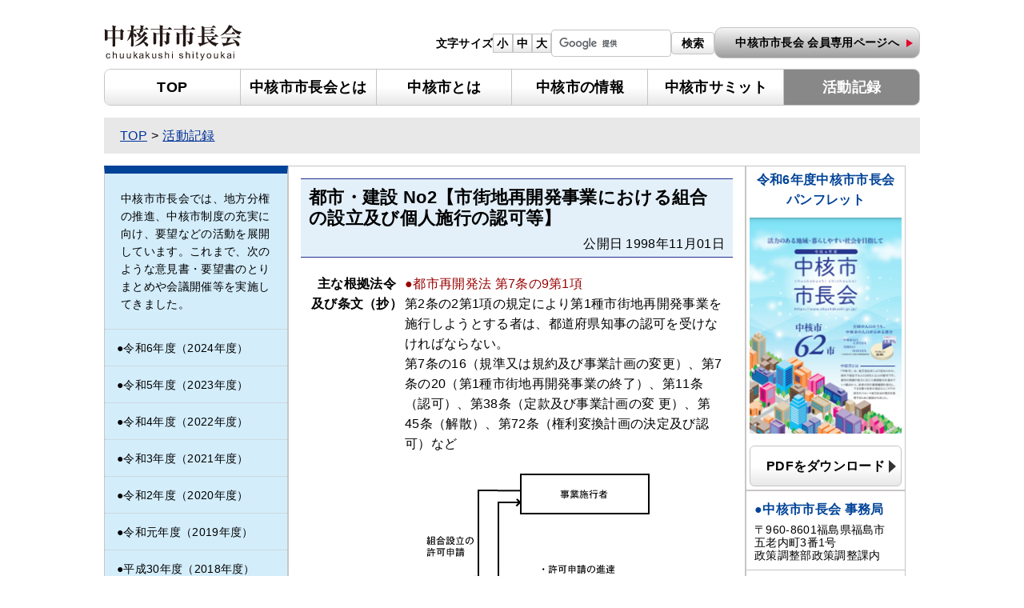

--- FILE ---
content_type: text/html
request_url: https://www.chuukakushi.gr.jp/docs/2013040100638/
body_size: 17334
content:
<!DOCTYPE html>
<html lang="ja" prefix="og: http://ogp.me/ns#">
<head>
  <meta charset="UTF-8" />
  <meta http-equiv="X-UA-Compatible" content="IE=edge" />
  <title>都市・建設 No2【市街地再開発事業における組合の設立及び個人施行の認可等】 | 中核市市長会</title>
  <meta name="viewport" content="width=device-width,initial-scale=1" id="viewport">
<meta name="format-detection" content="telephone=no">
<link rel="stylesheet" href="/_themes/chuukakushi/css/init.css" />
<link rel="stylesheet" href="/_themes/chuukakushi/css/base.css" />
<link rel="stylesheet" href="/_themes/chuukakushi/site/css/variable.css" />
<link rel="stylesheet" href="/_themes/chuukakushi/site/css/site.css" />
<link rel="stylesheet" href="https://unpkg.com/scroll-hint@latest/css/scroll-hint.css">
<link rel="stylesheet" href="/_themes/chuukakushi/site/css/contents/docs.css" />
<link rel="stylesheet" href="/_themes/chuukakushi/site/css/contents/page.css" />
<link rel="stylesheet" href="/_themes/chuukakushi/site/css/layouts/3-column.css" />
<link rel="stylesheet" href="/_themes/chuukakushi/css/print.css" media="print">
<script src="/_common/js/jquery.min.js"></script>
<script src="/_common/js/jquery.cookie.min.js"></script>
<script src="/_common/js/jquery-migrate.min.js"></script>
<script src="/_themes/chuukakushi/js/common.js"></script>
<script src="/_common/js/navigation.js"></script>
<script src="/_themes/chuukakushi/site/js/jquery.naviRollover.js"></script>
<script src="https://unpkg.com/scroll-hint@latest/js/scroll-hint.min.js"></script>
<script src="/_themes/chuukakushi/site/js/site.js"></script>
<!-- Google tag (gtag.js) -->
<script async src="https://www.googletagmanager.com/gtag/js?id=G-ZMKLZFQ7SD"></script>
<script>
  window.dataLayer = window.dataLayer || [];
  function gtag(){dataLayer.push(arguments);}
  gtag('js', new Date());

  gtag('config', 'G-ZMKLZFQ7SD');
</script>
    <meta property="og:title" content="都市・建設 No2【市街地再開発事業における組合の設立及び個人施行の認可等】" /><meta property="og:description" content="   主な根拠法令 及び条文（抄）  ●都市再開発法 第7条の9第1項 第2条の2第1項の規定により第1種市街地再開発事業を施行しようとする者は、都道府県知事の認可を受けなければならない。 第7条の16（規準又は規約及び事業計..." />
<script src="/_common/packs/vendor-e8bd766436ece4358662.js"></script>
<script src="/_common/packs/common-b21b69c0581f376f910c.js"></script>
<script src="/_common/packs/public-ba50c88802c1224d169e.js"></script>

  <link rel="canonical" href="https://www.chuukakushi.gr.jp/docs/2013040100638/">

</head>
<body id="page-docs-2013040100638-index" class="dir-docs-2013040100638">
  <div id="container">

<header id="pageHeader">
<div id="siteLogo" class="piece">
<h1><a href="/"><img src="/_themes/chuukakushi/site/images/header-id.svg" alt="中核市市長会" /></a></h1>
</div>
<div id="smartMenu" class="piece for-sp">
<ul>
<li><a class="member" href="/member/" target="_blank">会員専用</a></li>
<li><button class="headMenu">メニュー</button></li>
</ul>
</div>
<div id="headMenu" class="piece">
<div class="pieceContainer">
<div class="pieceBody">

<ul class="global-navi for-sp">
  <li><a href="/docs/">ニュース・活動記録</a></li>
  <li><a href="/topics/">各市の取組</a></li>
  <li><a href="/index.html#mayorsList">会員市長の紹介</a></li>
  <li><a href="/about/">中核市市長会とは</a></li>
  <li><a href="/chukaku/">中核市とは</a></li>
  <li><a href="/introduction/">中核市の情報</a></li>
  <li><a href="/summit/">中核市サミット</a></li>
</ul>

<div id="accessibilityTool">
  <dl>
    <dt>文字サイズ</dt>
    <dd class="fontSize">
      <ul>
        <li><a href="#fontSmall" id="fontSmall">小</a></li>
        <li><a href="#fontMiddle" id="fontMiddle">中</a></li>
        <li><a href="#fontLarge" id="fontLarge">大</a></li>
      </ul>
    </dd>
  </dl>
</div>

<div class="search">
  <dl>
    <dt class="for-sp">サイト内検索</dt>
    <dd>
      <div class="cse-search-box">
        <form id="cse-search-box" action="/search.html">
          <input type="hidden" name="cx" value="005818499884477214158:jgxxhtau9hq" />
          <input type="hidden" name="ie" value="UTF-8" />
          <input type="text" name="q" class="search-box" title="キーワードから探す" />
          <input type="submit" name="submit" value="検索" class="search-button" />
        </form>
        <script src="//www.google.com/cse/brand?form=cse-search-box&amp;lang=ja"></script>
      </div>
    </dd>
  </dl>
</div>

<div class="member for-pc">
  <a href="/member/" target="_blank">中核市市長会 会員専用ページへ</a>
</div>

</div>
</div>
</div>
<div id="smartSearch" class="piece for-sp">

<div class="search">
  <div class="cse-search-box">
    <form id="cse-search-box-sp" action="/search.html">
      <input type="hidden" name="cx" value="005818499884477214158:jgxxhtau9hq" />
      <input type="hidden" name="ie" value="UTF-8" />
      <input type="text" name="q" class="search-box" title="キーワードから探す" />
      <input type="submit" name="submit" value="検索" class="search-button" />
    </form>
    <script src="//www.google.com/cse/brand?form=cse-search-box-sp&amp;lang=ja"></script>
  </div>
</div>

</div>
</header>

<nav id="pageNav">
<div id="globalNavi" class="piece for-pc">
<div class="pieceContainer">
<div class="pieceBody">
<ul>
  <li class="top"><a href="/">TOP</a></li>
  <li class="about"><a href="/about/">中核市市長会とは</a></li>
  <li class="chukaku"><a href="/chukaku/">中核市とは</a></li>
  <li class="introduction"><a href="/introduction/">中核市の情報</a></li>
  <li class="summit"><a href="/summit/">中核市サミット</a></li>
  <li class="report"><a href="/docs/">活動記録</a></li>
</ul>
</div>
</div>
</div>
<div id="breadCrumbs" class="piece"
     data-controller="cms--public--piece--bread-crumbs"
     data-serial-id="cms_pieces-2">
  <div class="pieceContainer">
    <div class="pieceBody">
      <ol><li><a href="/">TOP</a></li><li><a href="/docs/">活動記録</a></li></ol>

    </div>
  </div>
</div>

</nav>

<div id="main">

<div class="smart-page-title for-sp">
<div id="pageTitle" class="piece">
<div class="pieceContainer">
<div class="pieceBody">
<h1>活動記録</h1>
</div>
</div>
</div>
</div>

<div id="wrapper">

<div id="content">
<div id="docPageTitle" class="piece"
     data-controller="cms--public--piece--page-titles"
     data-serial-id="cms_pieces-97">
  <div class="pieceContainer">
    <div class="pieceBody">
      <h1>都市・建設 No2【市街地再開発事業における組合の設立及び個人施行の認可等】</h1>

    </div>
  </div>
</div>

<article class="contentGpArticleDoc" data-serial-id="gp_article_docs-223">
        <div class="date">
    <p class="publishedAt">公開日 1998年11月01日</p>
  </div>


      <div class="body">
      <div class="text-beginning"><table class="moji12" style="width: 520px;" border="0" cellspacing="2" cellpadding="2">
<tbody>
<tr>
<td align="center" bgcolor="#eeeeee" width="120"><strong>主な根拠法令<br> 及び条文（抄）</strong></td>
<td>
<span style="color: #990000;">●都市再開発法 第7条の9第1項</span><br> 第2条の2第1項の規定により第1種市街地再開発事業を施行しようとする者は、都道府県知事の認可を受けなければならない。<br> 第7条の16（規準又は規約及び事業計画の変更）、第7条の20（第1種市街地再開発事業の終了）、第11条（認可）、第38条（定款及び事業計画の変 更）、第45条（解散）、第72条（権利変換計画の決定及び認可）など</td>
</tr>
</tbody>
</table>
<p> </p>
<table class="moji12" style="width: 520px;" border="0" cellspacing="2" cellpadding="2">
<tbody>
<tr>
<td align="center" bgcolor="#eeeeee" width="120"><strong>現行の事務処<br> 理の主な流れ</strong></td>
<td align="center"><img title="現行の事務処理の主な流れ" src="file_contents/6-2.gif" alt="現行の事務処 理の主な流れ"></td>
</tr>
</tbody>
</table>
<p> </p>
<table class="moji12" style="width: 520px;" border="0" cellspacing="2" cellpadding="2">
<tbody>
<tr>
<td align="center" bgcolor="#eeeeee" width="120"><strong>現状の問題点</strong></td>
<td>
<span style="color: #990000;">●</span>市街地再開発事業における組合及び個人施行の認可のいずれについても市町村の意見を聴取することとなっており、事務の迅速化の妨げとなっている。<br> <span style="color: #990000;">●</span>県・市ともに、同様のチェックを行うため、手続きの過程で長時間を要する。<br> <span style="color: #990000;">●</span>地域の状況に応じた機動的な対応ができない。</td>
</tr>
</tbody>
</table>
<p> </p>
<table class="moji12" style="width: 520px;" border="0" cellspacing="2" cellpadding="2">
<tbody>
<tr>
<td align="center" bgcolor="#eeeeee" width="120"><strong>権限移譲によ<br> る改善点</strong></td>
<td>
<span style="color: #990000;">●</span>認可のための事務処理期間が短縮され、事業施行の迅速化に繋がる。<br> <span style="color: #990000;">●</span>中核市においては認可等に係る行政能力が十分に備わっており、地域の実情に応じた個性的・主体的なまちづくりができる。</td>
</tr>
</tbody>
</table>
<p> </p>
<table class="moji12" style="width: 520px;" border="0" cellspacing="2" cellpadding="2">
<tbody>
<tr>
<td align="center" bgcolor="#eeeeee" width="120"><strong>関連して必要<br> となる権限移譲<br> 及び法令改正</strong></td>
<td>
<span style="color: #990000;">●</span>市街地再開発事業の前提条件となる都市計画決定についても移譲がなされるべきである。<br> <span style="color: #990000;">●</span>事業の一体的推進のためには、権利変換計画の認可についても移譲すべきである。</td>
</tr>
</tbody>
</table>
<p> </p>
<table class="moji12" style="width: 520px;" border="0" cellspacing="2" cellpadding="2">
<tbody>
<tr>
<td align="center" bgcolor="#eeeeee" width="120"><strong>財源等の措置</strong></td>
<td>
<span style="color: #990000;">●</span>移譲されることで府県から補助金を打ち切られる可能性があり、財源を確保する必要がある。</td>
</tr>
</tbody>
</table>
<p> </p>
<table class="moji12" style="width: 520px;" border="0" cellspacing="2" cellpadding="2">
<tbody>
<tr>
<td align="center" bgcolor="#eeeeee" width="120"><strong>政令指定都市<br> の現状 </strong></td>
<td>
<span style="color: #990000;">●</span>政令指定都市には既に条例制定権を有する。<br> （風致地区の都市計画決定については都道府県知事が有する）</td>
</tr>
</tbody>
</table>
<p> </p>
<table class="moji12" style="width: 520px;" border="0" cellspacing="2" cellpadding="2">
<tbody>
<tr>
<td align="center" bgcolor="#eeeeee" width="120"><strong>地方分権推進<br> 委員会の勧告</strong></td>
<td>
<span style="color: #990000;">●</span>言及されていない。ただし、市街地再開発事業の都市計画決定については、1ヘクタール以下から3ヘクタール以下へ範囲を拡大することを勧告され、現在法改正が なされている。</td>
</tr>
</tbody>
</table></div>
    </div>





          

    
</article>

<div id="backBtn" class="piece">
<div class="pieceContainer">
<div class="pieceBody">
<p><a href="javascript:history.back();">戻る</a></p>
</div>
</div>
</div>
<div id="pageTop" class="piece">
<div class="pieceContainer">
<div class="pieceBody">
<p><a href="#top">このページの先頭に移動</a></p>
</div>
</div>
</div>
</div>

<aside id="menu">
<div id="about" class="piece">
<div class="pieceContainer">
<div class="pieceBody">
<p>中核市市長会では、地方分権の推進、中核市制度の充実に向け、要望などの活動を展開しています。これまで、次のような意見書・要望書のとりまとめや会議開催等を実施してきました。</p>
</div>
</div>
</div>
<div id="localNavi" class="piece">
<div class="pieceContainer">
<div class="pieceBody">
<ul>
   <li><a href="/tag/令和6年度">令和6年度（2024年度）</a></li>
   <li><a href="/tag/令和5年度">令和5年度（2023年度）</a></li>
   <li><a href="/tag/令和4年度">令和4年度（2022年度）</a></li>
  <li><a href="/tag/令和3年度">令和3年度（2021年度）</a></li>
  <li><a href="/tag/令和2年度">令和2年度（2020年度）</a></li>
  <li><a href="/tag/令和元年度">令和元年度（2019年度）</a></li>
  <li><a href="/tag/平成30年度">平成30年度（2018年度）</a></li>
  <li><a href="/tag/平成29年度">平成29年度（2017年度）</a></li>
  <li><a href="/tag/平成28年度">平成28年度（2016年度）</a></li>
  <li><a href="/tag/平成27年度">平成27年度（2015年度）</a></li>
  <li><a href="/tag/平成26年度">平成26年度（2014年度）</a></li>
  <li><a href="/tag/平成25年度">平成25年度（2013年度）</a></li>
  <li><a href="/tag/平成24年度">平成24年度（2012年度）</a></li>
  <li><a href="/tag/平成23年度">平成23年度（2011年度）</a></li>
  <li><a href="/tag/平成22年度">平成22年度（2010年度）</a></li>
  <li><a href="/tag/平成21年度">平成21年度（2009年度）</a></li>
  <li><a href="/tag/平成20年度">平成20年度（2008年度）</a></li>
  <li><a href="/tag/平成19年度">平成19年度（2007年度）</a></li>
  <li><a href="/tag/平成18年度">平成18年度（2006年度）</a></li>
  <li><a href="/tag/平成17年度">平成17年度（2005年度）</a></li>
  <li><a href="/tag/平成16年度">平成16年度（2004年度）</a></li>
  <li><a href="/tag/平成15年度">平成15年度（2003年度）</a></li>
  <li><a href="/tag/平成14年度">平成14年度（2002年度）</a></li>
  <li><a href="/tag/平成13年度">平成13年度（2001年度）</a></li>
  <li><a href="/tag/平成12年度">平成12年度（2000年度）</a></li>
  <li><a href="/tag/平成11年度">平成11年度（1999年度）</a></li>
  <li><a href="/tag/平成10年度">平成10年度（1998年度）</a></li>
  <li><a href="/tag/平成9年度">平成<span style="margin-left:0.5em;">9</span>年度（1997年度）</a></li>
  <li><a href="/tag/平成8年度">平成<span style="margin-left:0.5em;">8</span>年度（1996年度）</a></li>
</ul>
</div>
</div>
</div>
</aside>

<aside id="links">
<div id="pamphlet" class="piece">
<div class="pieceContainer">

<div class="pieceHeader">
  <h2>
    <span>令和6年度</span>
    <span>中核市市長会</span>
    <span>パンフレット</span>
  </h2>
</div>

<div class="pieceBody">
  <p class="image"><img src="/_files/00135948/chuukakushi_pnf_r6.png" alt="令和6年度中核市市長会 パンフレット" title="令和6年度中核市市長会 パンフレット" /></p>
  <p class="link"><a href="/_files/00135955/chuukakushi_pnf_r6.pdf" target="_blank" download><span>PDFをダウンロード</span></a></p>
</div>

</div>
</div>
<div id="contact" class="piece">
<div class="pieceContainer">
<div class="pieceBody">
<ul>
  <li>
    <h2>●中核市市長会 事務局</h2>
    <p><span>〒960-8601</span><span>福島県福島市五老内町3番1号</span></p>
    <p>政策調整部政策調整課内
</p>
  </li>
  <li>
    <h2 class="tokyo">&lt;問合せ先&gt;<br />●中核市市長会 <span>東京事務所</span></h2>
    <p><span>〒102-0093</span><span>東京都千代田区平河町2丁目4番2号</span><span>（全国都市会館7階）</span></p>
    <p><span>TEL:03-6268-9317</span><span>FAX:03-3234-5945</span></p>
  </li>
</ul>
</div>
</div>
</div>
<div class="about-site-wrapper for-pc">
<div class="piece about-site">
<ul>
  <li><a href="/access.html">中核市市長会 東京事務所へのアクセスマップ</a></li>
  <li><a href="/inquiry/1/">お問合せ</a></li>
  <li><a href="/sitemap/">サイトマップ</a></li>
  <li><a href="/link.html">リンク</a></li>
</ul>
</div>
</div>
</aside>

<!-- end #wrapper --></div>

<!-- end #main --></div>

<footer id="pageFooter">
<div class="about-site-wrapper for-sp">
<div class="piece about-site">
<ul>
  <li><a href="/access.html">中核市市長会 東京事務所へのアクセスマップ</a></li>
  <li><a href="/inquiry/1/">お問合せ</a></li>
  <li><a href="/sitemap/">サイトマップ</a></li>
  <li><a href="/link.html">リンク</a></li>
</ul>
</div>
</div>
<div id="commonFooter" class="piece">
<div class="pieceContainer">
<div class="pieceBody">
<p><small>&copy;2013 Chuukakushi shityoukai, All Rights Reserved.</small></p>
</div>
</div>
</div>

<div id="toTop">
<a href="#top" style="display: none;">Topへ</a>
</div>
</footer>

<!-- end #container--></div>
</body>
</html>


--- FILE ---
content_type: text/css
request_url: https://www.chuukakushi.gr.jp/_themes/chuukakushi/css/init.css
body_size: 5840
content:
@charset "UTF-8";

/* =========================================================
   init
========================================================= */
*,
*::before,
*::after {
  box-sizing: border-box;
}

html,
body,
div,
span,
object,
iframe,
h1,
h2,
h3,
h4,
h5,
h6,
p,
blockquote,
pre,
abbr,
address,
cite,
code,
del,
dfn,
em,
img,
picture,
ins,
kbd,
q,
samp,
small,
strong,
sub,
sup,
var,
b,
i,
dl,
dt,
dd,
ol,
ul,
li,
fieldset,
form,
label,
legend,
table,
caption,
tbody,
tfoot,
thead,
tr,
th,
td,
article,
aside,
canvas,
details,
figcaption,
figure,
footer,
header,
menu,
main,
nav,
section,
summary,
time,
mark,
audio,
video {
  margin: 0;
  padding: 0;
  border: 0;
  outline: 0;
  font-size: 100%;
  vertical-align: baseline;
  background: transparent;
}

article,
aside,
figcaption,
figure,
footer,
header,
menu,
main,
nav,
section {
  display: block;
}

html {
  font-family: arial, sans-serif;
  line-height: 1.15;
  -webkit-text-size-adjust: 100%;
  -webkit-tap-highlight-color: rgba(0, 0, 0, 0);
}

body {
  min-height: 100vh;
  scroll-behavior: smooth;
  text-rendering: optimizeSpeed;
  font-weight: 400;
  line-height: 1.6;
  color: #212529;
  text-align: left;
  background-color: #fff;
}

::selection {
  background-color: #cbdbfa;
  text-shadow: none;
}

[tabindex="-1"]:focus {
  outline: 0 !important;
}

hr {
  box-sizing: content-box;
  height: 0;
  overflow: visible;
}

a,
area,
button,
[role="button"],
input:not([type="range"]),
label,
select,
summary,
textarea {
  -ms-touch-action: manipulation;
  touch-action: manipulation;
}

abbr[title],
abbr[data-original-title] {
  text-decoration: underline;
  -webkit-text-decoration: underline dotted;
  text-decoration: underline dotted;
  cursor: help;
  border-bottom: 0;
  -webkit-text-decoration-skip-ink: none;
  text-decoration-skip-ink: none;
}

address {
  font-style: normal;
  line-height: inherit;
}

ul,
ol {
  list-style: none;
}

dt {
  font-weight: 700;
}

b,
strong {
  font-weight: bolder;
}

em {
  font-style: oblique;
}

small {
  font-size: 80%;
}

sub,
sup {
  position: relative;
  font-size: 75%;
  line-height: 0;
  vertical-align: baseline;
}

sub {
  bottom: -0.25em;
}

sup {
  top: -0.5em;
}

rp,
rt {
  font-size: 80%;
  text-decoration: none;
}

a {
  margin: 0;
  padding: 0;
  color: #039;
  text-decoration: underline;
  background-color: transparent;
}

a:hover {
  color: #be1e32;
  text-decoration: none;
}

a:visited {
  color: #8232a0;
  text-decoration: none;
}

a:not([href]):not([tabindex]) {
  color: inherit;
  text-decoration: none;
}

a:not([href]):not([tabindex]):hover,
a:not([href]):not([tabindex]):focus {
  color: inherit;
  text-decoration: none;
}

a:not([href]):not([tabindex]):focus {
  outline: 0;
}

a:not([class]) {
  text-decoration-skip-ink: auto;
}

a img {
  border: none;
}

pre,
code,
kbd,
samp {
  font-family: inherit;
}

pre {
  white-space: pre-wrap;
  word-wrap: break-word;
  overflow: auto;
}

img {
  max-width: 100%;
  vertical-align: bottom;
  border-style: none;
}

svg {
  overflow: hidden;
  vertical-align: middle;
}

table {
  table-layout: fixed;
  overflow-wrap: break-word;
  border-collapse: collapse;
  empty-cells: show;
}

th {
  text-align: inherit;
}

label {
  display: inline-block;
}

button {
  border-radius: 0;
}

button:focus {
  outline: 1px dotted;
  outline: 5px auto -webkit-focus-ring-color;
}

input,
button,
select,
optgroup,
textarea {
  font-family: inherit;
  font-size: inherit;
  line-height: inherit;
}

input,
select {
  vertical-align: middle;
}

input,
button {
  overflow: visible;
}

button,
select {
  text-transform: none;
}

select {
  word-wrap: normal;
}

button,
[type="button"],
[type="reset"],
[type="submit"] {
  -webkit-appearance: button;
}

button:not(:disabled),
[type="button"]:not(:disabled),
[type="reset"]:not(:disabled),
[type="submit"]:not(:disabled) {
  cursor: pointer;
}

button::-moz-focus-inner,
[type="button"]::-moz-focus-inner,
[type="reset"]::-moz-focus-inner,
[type="submit"]::-moz-focus-inner {
  padding: 0;
  border-style: none;
}

button[disabled] {
  color: #ddd;
  background: #6c7589;
  cursor: not-allowed;
}

input[type="radio"],
input[type="checkbox"] {
  margin: 0 3px 0 0;
  padding: 0;
}

input[type="date"],
input[type="time"],
input[type="datetime-local"],
input[type="month"] {
  -webkit-appearance: listbox;
}

input::placeholder {
  color: #696969;
}

textarea {
  overflow: auto;
  resize: vertical;
}

legend {
  display: block;
  width: 100%;
  max-width: 100%;
  line-height: inherit;
  color: inherit;
  white-space: normal;
}

progress {
  vertical-align: baseline;
}

[type="number"]::-webkit-inner-spin-button,
[type="number"]::-webkit-outer-spin-button {
  height: auto;
}

[type="search"] {
  outline-offset: -2px;
  -webkit-appearance: none;
}

[type="search"]::-webkit-search-decoration {
  -webkit-appearance: none;
}

::-webkit-file-upload-button {
  font: inherit;
  -webkit-appearance: button;
}

output {
  display: inline-block;
}

summary {
  display: list-item;
  cursor: pointer;
}

template {
  display: none;
}

[hidden] {
  display: none !important;
}

details {
  transition: 0.5s;
}

details[open] {
  background: #c3f6ff;
}

blockquote,
q {
  quotes: none;
}

blockquote:before,
blockquote:after,
q:before,
q:after {
  content: "";
  content: none;
}

@media (prefers-reduced-motion: reduce) {
  * {
    animation-duration: 0.01ms !important;
    animation-iteration-count: 1 !important;
    transition-duration: 0.01ms !important;
    scroll-behavior: auto !important;
  }
}


--- FILE ---
content_type: text/css
request_url: https://www.chuukakushi.gr.jp/_themes/chuukakushi/css/base.css
body_size: 9473
content:
@charset "UTF-8";

/* =========================================================
  base
========================================================= */

/* =========================================================
  default
========================================================= */
html {
  font-family: var(--font-family);
  font-size: 1rem;
}

body {
  display: flex;
  flex-direction: column;
  color: var(--mono-color1);
  letter-spacing: 0.02em;
}

img {
  image-rendering: -webkit-optimize-contrast;
}

#content a img:hover {
  opacity: 0.9;
}

img.external,
img.anchor {
  display: inline-block;
  width: 16px;
  margin: 0 0.25rem 3px;
  vertical-align: middle;
}

/* =========================================================
  dark mode
========================================================= */
/*
@media (prefers-color-scheme: dark) {
  html {
    filter: invert(1) hue-rotate(180deg);
  }

  html img {
    filter: invert(1) hue-rotate(180deg);
  }
}
*/

/* responsive table iframe
----------------------------------------------- */
@media only screen and (max-width: 959px) {
  .scroll {
    width: calc(100vw - 17px);
    margin-bottom: 1rem;
    overflow: auto;
    white-space: nowrap;
  }

  .scroll::-webkit-scrollbar {
    height: 15px;
  }

  .scroll::-webkit-scrollbar-track {
    background: var(--mono-color-6);
  }

  .scroll::-webkit-scrollbar-thumb {
    background: var(--main-color-4);
  }

  .scroll table {
    width: 100% !important;
    height: auto !important;
    margin: 0 0 1em !important;
    table-layout: auto;
  }

  .video {
    position: relative;
    width: 100%;
    padding-top: 56.25%;
  }

  .video iframe {
    position: absolute;
    top: 0;
    right: 0;
    width: 100% !important;
    height: 100% !important;
  }
}

/* Icons.
----------------------------------------------- */
.iconFile,
.iconDefault {
  min-height: 16px;
  padding-left: 22px;
  background-image: url("/_common/images/icons/default.png");
  background-position: left center;
  background-repeat: no-repeat;
}

.iconBmp {
  background-image: url("/_common/images/icons/bmp.png");
}

.iconCsv,
.iconTxt {
  background-image: url("/_common/images/icons/default.png");
}

.iconDoc,
.iconDocx {
  background-image: url("/_common/images/icons/doc.png");
}

.iconGif {
  background-image: url("/_common/images/icons/gif.png");
}

.iconJpg,
.iconJpe,
.iconJpeg {
  background-image: url("/_common/images/icons/jpg.png");
}

.iconJtd {
  background-image: url("/_common/images/icons/jtd.png");
}

.iconLzh {
  background-image: url("/_common/images/icons/lzh.png");
}

.iconPdf {
  background-image: url("/_common/images/icons/pdf.png");
}

.iconPng {
  background-image: url("/_common/images/icons/png.png");
}

.iconPpt,
.iconPptx {
  background-image: url("/_common/images/icons/ppt.png");
}

.iconXls,
.iconXlsx {
  background-image: url("/_common/images/icons/xls.png");
}

.iconZip {
  background-image: url("/_common/images/icons/zip.png");
}

/* CKEditor templates
----------------------------------------------- */
.temp1,
.temp2,
.temp3,
.temp4 {
  clear: both;
  margin-bottom: 20px;
}

.temp1 .thumb {
  float: left;
  margin-bottom: 10px;
  margin-right: 20px;
}

.temp1 ul,
.temp1 ol {
  display: inline-block;
  vertical-align: top;
}

.temp2 .thumb {
  float: right;
  margin-bottom: 10px;
  margin-left: 20px;
}

.temp3,
.temp4 {
  display: flex;
  justify-content: center;
}

.temp3 dl,
.temp4 dl {
  margin: 0 5px;
  padding: 0;
  vertical-align: bottom;
}

.temp3 dl {
  max-width: 48%;
}

.temp4 dl {
  max-width: 31%;
}

.temp3 dl dt,
.temp4 dl dt {
  margin-bottom: 10px;
  text-align: center;
}

.temp3 dl dd,
.temp4 dl dd {
  margin: 0;
  text-align: center;
}

table.temp5,
table.temp6 {
  margin-bottom: 30px;
}

.temp5 caption,
.temp6 caption {
  text-align: center;
}

.temp5 th,
.temp5 td,
.temp6 th,
.temp6 td {
  padding: 6px 10px;
  border: 1px solid #b3b3b3;
}

.temp5 th,
.temp6 th {
  text-align: center;
}

.adobeReader,
.temp7 {
  clear: both;
  margin: 0 0 20px;
  padding: 10px 20px 10px 196px;
  border: 1px solid #faa;
  background: #fff3f3 url("/_themes/images/adobe_bn.png") no-repeat 20px center;
}

.adobeReader p,
.temp7 p {
  margin: 0 0 10px;
}

@media only screen and (max-width: 959px) {
  .temp1 .thumb,
  .temp2 .thumb {
    float: none;
    margin: 0 0 1rem;
    text-align: center;
  }

  .temp3,
  .temp4 {
    flex-wrap: wrap;
  }

  .temp3 dl,
  .temp4 dl {
    max-width: 100%;
  }

  .adobeReader,
  .temp7 {
    padding: 55px 20px 10px;
    background-position: center 10px;
  }
}

/* clearfix
----------------------------------------------- */
.clearfix::after {
  content: "";
  display: table;
  clear: both;
}

/* =========================================================
  cms system
========================================================= */

/* pagination
----------------------------------------------- */
.pagination {
  display: flex;
  justify-content: center;
  margin: 1rem 0;
  text-align: center;
}

.upperPagination {
  margin: 0 0 1rem;
}

.lowerPagination {
  margin: 1rem 0 0;
}

.pagination a,
.pagination em,
.pagination span {
  display: inline-block;
  padding: 0 6px;
  font-style: normal;
  vertical-align: middle;
}

.pagination .current {
  font-weight: bold;
}

/* calendar
----------------------------------------------- */
.sat {
  background-color: #dff6fe;
  color: #1565c0;
}

.sun,
.holiday,
.close {
  background-color: #ffe6f1;
  color: #d90000;
}

.prevMonth,
.nextMonth {
  color: #ccc;
}

/* slick slider
-------------------------------------------------*/
.slick-slider {
  position: relative;
  display: block;
  box-sizing: border-box;
  user-select: none;
  touch-action: pan-y;
  -webkit-tap-highlight-color: transparent;
}

.slick-list {
  position: relative;
  display: block;
  overflow: hidden;
  margin: 0;
  padding: 0;
}

.slick-list:focus {
  outline: none;
}

.slick-list.dragging {
  cursor: pointer;
  cursor: hand;
}

.slick-slider .slick-track,
.slick-slider .slick-list {
  transform: translate3d(0, 0, 0);
}

.slick-track {
  position: relative;
  top: 0;
  left: 0;
  display: block;
  margin-left: auto;
  margin-right: auto;
}

.slick-track::after {
  content: "";
  clear: both;
  display: block;
}

.slick-loading .slick-track {
  visibility: hidden;
}

.slick-slide {
  display: none;
  float: left;
  height: 100%;
  min-height: 1px;
}

[dir="rtl"] .slick-slide {
  float: right;
}

.slick-slide img {
  display: block;
  width: 100%;
  margin: 0 auto;
}

.slick-slide.slick-loading img {
  display: none;
  width: auto;
}

.slick-slide.dragging img {
  pointer-events: none;
}

.slick-initialized .slick-slide {
  display: block;
}

.slick-loading .slick-slide {
  visibility: hidden;
}

.slick-vertical .slick-slide {
  display: block;
  height: auto;
  border: 1px solid transparent;
}

.slick-loading .slick-list {
  background: #fff url("/_themes/chuukakushi/images/ajax-loader.gif") center center no-repeat;
}

.slick-prev,
.slick-next {
  position: absolute;
  top: 50%;
  display: block;
  width: 32px;
  height: 32px;
  margin-top: -16px;
  padding: 0;
  cursor: pointer;
  font-size: 0;
  color: transparent;
  border: 0;
  border-radius: 50%;
  background-color: transparent;
  background-repeat: no-repeat;
  background-position: center center;
  z-index: 100;
}

.slick-prev {
  background-image: url("/_themes/images/slider-prev.svg");
}

.slick-next {
  background-image: url("/_themes/images/slider-next.svg");
}

.slick-prev {
  left: 12px;
}

.slick-next {
  right: 12px;
}

.slick-prev:hover,
.slick-prev:focus,
.slick-next:hover,
.slick-next:focus {
  color: transparent;
  opacity: 0.9;
}

.slick-dots {
  position: absolute;
  bottom: -30px;
  left: -5px;
  display: block;
  width: 100%;
  padding: 0;
  margin: 0;
  list-style: none;
  text-align: center;
}

.slick-dots li {
  position: relative;
  display: inline-block;
  margin: 0 5px;
  padding: 0;
  cursor: pointer;
}

.slick-dots li button {
  width: 16px;
  height: 16px;
  border-radius: 100%;
  font-size: 0;
  white-space: nowrap;
  overflow: hidden;
  cursor: pointer;
}

.slick-control {
  position: absolute;
  bottom: -35px;
  left: 50%;
  display: block;
}

.slick-control button {
  width: 26px;
  height: 26px;
  margin: 0;
  padding: 4px;
  border: 0;
  border-radius: 4px;
  background: url("/_themes/images/slider-start.svg") no-repeat center center;
  background-size: 16px 16px;
  font-size: 0;
  overflow: hidden;
  cursor: pointer;
  -moz-appearance: none;
  -webkit-appearance: none;
}

.slick-control button.active {
  background-image: url("/_themes/images/slider-stop.svg");
}

ul.slick {
  visibility: hidden;
}

@media only screen and (max-width: 959px) {
  _:lang(x)::-ms-backdrop,
  #keyvisual {
    margin-bottom: 60px;
  }

  ul.slick {
    max-height: none;
    margin-bottom: 15px;
  }

  .slick-prev,
  .slick-next {
    width: 30px;
    height: 30px;
    margin-top: -15px;
    background-size: 100% auto;
  }

  .slick-prev {
    left: 10px;
  }

  .slick-next {
    right: 10px;
  }
}

--- FILE ---
content_type: text/css
request_url: https://www.chuukakushi.gr.jp/_themes/chuukakushi/site/css/variable.css
body_size: 584
content:
@charset "UTF-8";
@import url("https://fonts.googleapis.com/css?family=Noto+Sans+JP:wght@400;700&subset=japanese&family=Noto+Sans:wght@400;700&family=Noto+Serif+JP:wght@400;700&display=optional");

:root {
  --font-family: "Noto Sans", "Noto Sans JP", arial, sans-serif;

  --mono-color-1: #000;
  --mono-color-2: #696969;
  --mono-color-3: #808080;
  --mono-color-4: #a9a9a9;
  --mono-color-5: #c8c5c4;
  --mono-color-6: #d3d3d3;
  --mono-color-7: #e8e8e8;
  --mono-color-8: #f5f5f5;
  --mono-color-9: #fff;

  --ac-color-blue-1: #004398;
  --ac-color-blue-2: #3d62ad;
  --ac-color-blue-3: #d3edfb;

  --a-color: #003399;
  --a-hover-color: #e6002d;
  --a-visited-color: #660099;

  --site-width: 1020px;
}

--- FILE ---
content_type: text/css
request_url: https://www.chuukakushi.gr.jp/_themes/chuukakushi/site/css/site.css
body_size: 20468
content:
@charset "UTF-8";

/* =========================================================
  link color
========================================================= */
a {
  color: var(--a-color);
}

a:hover {
  color: var(--a-hover-color);
}

a:visited {
  color: var(--a-visited-color);
}

/* =========================================================
  switching (pc / sp)
========================================================= */
@media only screen and (min-width: 960px) {
  .for-sp {
    display: none !important;
  }
}

@media only screen and (max-width: 959px) {
  .for-pc {
    display: none !important;
  }
}

/* =========================================================
  docs
========================================================= */
li .publish_date::before,
li .category::before {
  content: "（";
}

li .publish_date::after,
li .category::after {
  content: "）";
}

li .category span:not(:last-child)::after {
  content: "，";
}

.pagination {
  flex-wrap: wrap;
}

/* =========================================================
  site layout
========================================================= */
#container {
  position: relative;
  display: flex;
  flex-direction: column;
  flex-grow: 1;
  overflow-x: hidden;
}

#pageHeader {
  display: flex;
  align-items: center;
  width: 100%;
  max-width: var(--site-width);
  margin: 0 auto;
  padding: 31px 0 10px;
}

#main {
  flex-grow: 1;
  width: 100%;
  max-width: var(--site-width);
  margin: 15px auto 30px;
}

#wrapper {
  display: flex;
  gap: 20px;
}

#menu {
  min-width: 0;
  border: 1px solid var(--mono-color-5);
  border-top: 10px solid var(--ac-color-blue-1);
  background-color: var(--ac-color-blue-3);
}

#links {
  display: flex;
  flex-direction: column;
  gap: 13px 0;
  min-width: 0;
}

@media only screen and (max-width: 959px) {
  #pageHeader {
    flex-wrap: wrap;
    gap: 5px;
    padding: 15px 15px 10px;
    background: var(--mono-color-9);
  }


  #main {
    margin: 0 auto 27px;
    padding: 0 16px;
  }

  #wrapper {
    flex-wrap: wrap;
  }

  #content {
    flex-basis: 100% !important;
    min-width: 0;
  }

  #menu {
    display: flex;
    flex-direction: column;
    position: fixed;
    top: 0;
    left: 100%;
    width: 80%;
    height: 100vh;
    z-index: 999;
    padding-bottom: 50px;
    overflow-x: hidden;
    -webkit-transition-duration: 0.3s;
    transition-duration: 0.3s;
  }

  #menu.open {
    left: 20%;
    -webkit-transition-duration: 0.3s;
    transition-duration: 0.3s;
  }

  #links {
    flex-basis: 100% !important;
    gap: 16px 0;
    min-width: 0;
    padding: 0 16px;
  }
}

/* =========================================================
  piece
========================================================= */

/* siteLogo
----------------------------------------------- */
#siteLogo {
  flex-shrink: 0;
  flex-basis: 180px;
  margin-right: auto;
}

#siteLogo h1 a {
  display: block;
}

#siteLogo h1 a:hover {
  opacity: 0.6;
}

/* smartMenu
----------------------------------------------- */
#smartMenu {
  margin-left: auto;
}

#smartMenu ul {
  display: flex;
  justify-content: flex-end;
  gap: 6px;
}

#smartMenu li {
  border: 1px solid var(--mono-color-5);
  border-radius: 6px;
  background: linear-gradient(to bottom,  var(--mono-color-9) 0%, var(--mono-color-7) 100%);
}

#smartMenu li a,
#smartMenu li button {
  display: flex;
  justify-content: center;
  align-items: flex-end;
  min-width: 52px;
  min-height: 52px;
  padding: 4px;
  border: none;
  background-repeat: no-repeat;
  background-color: transparent;
  color: var(--mono-color-1);
  font-size: 0.75rem;
  text-decoration: none;
  text-align: center;
}

#smartMenu li .member {
  background-image: url("/_themes/chuukakushi/site/images/ic-member.svg");
  background-position: center 5px;
}

#smartMenu li .headMenu {
  background-image: url("/_themes/chuukakushi/site/images/ic-menu.svg");
  background-position: center center;
  color: transparent;
}

#smartMenu li .headMenu.active {
  background-image: url("/_themes/chuukakushi/site/images/ic-menu_close.svg");
}

#smartMenu li .headMenu::before {
  content: "";
  visibility: hidden;
  position: absolute;
  top: 0;
  left: 0;
  z-index: -1;
  width: 100%;
  height: 100%;
  transition: all 0.25s ease-in-out;
}
#smartMenu li .headMenu.active::before {
  visibility: visible;
  background: rgba(0,0,0,0.3);
}

/* headMenu
----------------------------------------------- */
#headMenu .pieceBody {
  display: flex;
  flex-wrap: wrap;
  justify-content: flex-end;
  align-items: center;
  gap: 10px 15px;
}

@media only screen and (max-width: 959px) {
  #headMenu {
    flex-basis: 100%;
    position: relative;
  }

  #headMenu .pieceContainer {
    display: none;
    position: absolute;
    top: 5px;
    left: -15px;
    right: -15px;
    z-index: 1;
    background: var(--mono-color-9);
  }

  #headMenu .pieceBody {
    flex-direction: column;
    gap: 15px 0;
    padding-bottom: 25px;
  }

  #headMenu .pieceBody > * {
    width: 100%;
  }

  #headMenu .pieceBody dl {
    display: block !important;
    padding: 0 15px;
  }

  #headMenu .pieceBody dl dt {
    margin-bottom: 15px;
    padding: 5px 10px;
    background-color: var(--ac-color-blue-2);
    color: var(--mono-color-9);
    font-size: 1.125rem;
    text-align: center;
  }
}

/* global-navi
---------------------- */
#headMenu .global-navi {
  display: flex;
  flex-wrap: wrap;
  border-bottom: 1px solid var(--mono-color-5);
}

#headMenu .global-navi li {
  flex-basis: 50%;
  border-top: 1px solid var(--mono-color-5);
}

#headMenu .global-navi li:first-child {
  flex-basis: 100%;
}

#headMenu .global-navi li:nth-child(even) {
  border-right: 1px solid var(--mono-color-5);
}

#headMenu .global-navi a {
  display: block;
  height: 100%;
  padding: 10px;
  background: linear-gradient(to bottom,  var(--mono-color-9) 0%, var(--mono-color-7) 100%);
  color: var(--mono-color-1);
  font-weight: 700;
  text-decoration: none;
  text-align: center;
}

#headMenu .global-navi a.cur,
#headMenu .global-navi a:hover {
  background: #888888;
  color: var(--mono-color-9);
}

/* accessibilityTool
---------------------- */
#accessibilityTool {
  font-size: 0.875rem;
}

#accessibilityTool dl,
#accessibilityTool ul {
  display: flex;
  justify-content: flex-end;
  align-items: center;
  gap: 5px;
}

#accessibilityTool a {
  display: block;
  padding: 4px;
  border: 1px solid var(--mono-color-5);
  background: linear-gradient(to bottom,  var(--mono-color-9) 50%, var(--mono-color-7) 100%);
  color: var(--mono-color-1);
  font-weight: 700;
  line-height: 1;
  text-decoration: none;
}

#accessibilityTool a:hover {
  text-decoration: underline;
}

@media only screen and (max-width: 959px) {
  #accessibilityTool {
    order: 3;
  }

  #accessibilityTool ul {
    justify-content: center;
    gap: 5px 15px;
  }

  #accessibilityTool a {
    padding: 10px 28px;
    border-radius: 5px;
    font-size: 1rem;
  }
}

/* search
---------------------- */
.cse-search-box form {
  display: flex;
  align-items: center;
  gap: 0 5px;
  font-size: 0.875rem;
}

.cse-search-box form .search-box {
  width: 150px;
  min-width: 0;
  height: auto !important;
  min-height: 28px;
  padding: 5px !important;
  border: 1px solid var(--mono-color-5);
  border-radius: 4px !important;
  background-color: #fff;
  font-family: inherit;
  outline-offset: -2px;
  -webkit-appearance: none;
}

.cse-search-box form .search-button {
  min-width: 54px;
  min-height: 28px;
  border: 1px solid var(--mono-color-5);
  border-radius: 4px !important;
  background: linear-gradient(to bottom,  var(--mono-color-9) 50%, var(--mono-color-7) 100%);
  font-weight: 700;
  font-family: inherit;
  cursor: pointer;
  -webkit-appearance: none;
}

.cse-search-box form .search-button:hover {
  text-decoration: underline;
}

@media only screen and (max-width: 959px) {
  #smartSearch {
    flex-grow: 1;
    min-width: 0;
  }

  .cse-search-box form .search-box {
    flex-grow: 1;
    width: auto;
    padding: 3px 5px !important;
    border-radius: 0 !important;
  }

  .cse-search-box form .search-button {
    min-width: 70px;
    min-height: 30px;
  }
}

/* member
---------------------- */
#headMenu .member a {
  display: block;
  position: relative;
  padding: 7px 25px 8px;
  border: 1px solid var(--mono-color-5);
  border-radius: 10px;
  background: linear-gradient(var(--mono-color-8), #9e9e9e);
  color: var(--mono-color-1);
  font-weight: bold;
  font-size: 0.875rem;
  text-decoration: none;
  text-align: center;
}

#headMenu .member a:hover {
  opacity: 0.8;
}

#headMenu .member a::before {
  content: "";
  position: absolute;
  top: calc(50% - 5px);
  right: 8px;
  border-top: 5px solid transparent;
  border-bottom: 5px solid transparent;
  border-left: 8px solid #E6002D;
}

/* globalNavi
----------------------------------------------- */
#globalNavi .pieceBody {
  max-width: var(--site-width);
  margin: 0 auto 15px;
}

#globalNavi ul {
  display: flex;
  border: 1px solid var(--mono-color-5);
  border-radius: 8px;
  overflow: hidden;
}

#globalNavi li {
  flex: 1 1 0;
}

#globalNavi li:not(:first-child) {
  border-left: 1px solid var(--mono-color-5);
}

#globalNavi li a {
  display: flex;
  justify-content: center;
  align-items: center;
  height: 100%;
  padding: 8px 5px;
  background: linear-gradient(to bottom,  var(--mono-color-9) 50%, var(--mono-color-7) 100%);
  color: var(--mono-color-1);
  font-weight: 700;
  font-size: 1.125rem;
  text-decoration: none;
  text-align: center;
}

#globalNavi li a:hover {
  background: #c8c8c9;
}

#globalNavi li a.cur {
  background: #888888;
  color: var(--mono-color-9);
}

/* commonFooter
----------------------------------------------- */
#commonFooter .pieceBody {
  padding: 10px;
  border-top: 1px solid var(--mono-color-5);
  text-align: center;
}

@media only screen and (max-width: 959px) {
  #commonFooter .pieceBody {
    padding: 5px;
  }
}

/* toTop
----------------------------------------------- */
#toTop {
  position: fixed;
  right: 20px;
  bottom: 20px;
  z-index: 1;
}

#toTop a {
  display: block;
  width: 44px;
  height: 44px;
  padding-top: 20px;
  border-radius: 6px;
  background-color: rgba(0, 0, 0, 0.6);
  color: var(--mono-color-9);
  font-size: 0.875rem;
  text-decoration: none;
  text-align: center;
}

#toTop a::after {
  content: "";
  position: absolute;
  top: 6px;
  left: 50%;
  width: 0;
  height: 0;
  margin-left: -6px;
  border-width: 0 6px 12px 6px;
  border-style: solid;
  border-color: transparent transparent #fff transparent;
}

/* breadCrumbs
----------------------------------------------- */
#breadCrumbs .pieceBody {
  max-width: var(--site-width);
  margin: 15px auto 0;
  padding: 10px 20px;
  background-color: var(--mono-color-7);
}

#breadCrumbs ol,
#breadCrumbs li {
  list-style: none;
}

#breadCrumbs li {
  display: inline-block;
}

#breadCrumbs li:not(:first-child)::before {
  content: ">";
  margin: 0 5px;
}

@media only screen and (max-width: 959px) {
  #breadCrumbs {
    overflow: hidden;
  }

  #breadCrumbs .pieceBody {
    margin-top: 0;
    padding: 5px 12px;
    overflow-y: hidden;
    overflow-x: auto;
    -ms-overflow-style: -ms-autohiding-scrollbar;
    -webkit-overflow-scrolling: touch;
    font-size: 0.875rem;
  }

  #breadCrumbs .pieceBody {
    white-space: nowrap;
  }
}

/* page-title
----------------------------------------------- */
#content:has(.contentGpArticleDocs) #docPageTitle {
  display: none;
}

/* docs, disaster, member-docs
---------------------- */
body[class^="dir-docs-"] #docPageTitle,
body[class^="dir-disaster-"] #docPageTitle,
body[class^="dir-member-docs-"] #docPageTitle {
  padding: 10px 10px 35px;
  border-top: 1px solid #232f92;
  border-bottom: 1px solid #232f92;
  background-color: #e3f0fa;
}

body[class^="dir-docs-"] #docPageTitle h1,
body[class^="dir-disaster-"] #docPageTitle h1,
body[class^="dir-member-docs-"] #docPageTitle h1 {
  font-size: 1.375rem;
  line-height: 1.2;
}

@media only screen and (max-width: 959px) {
  body[class^="dir-docs-"] #docPageTitle h1,
  body[class^="dir-disaster-"] #docPageTitle h1,
  body[class^="dir-member-docs-"] #docPageTitle h1 {
    font-size: 1.125rem;
  }
}

/* topics, summit, member-category
---------------------- */
body[class^="dir-topics-"] #docPageTitle,
body[class^="dir-summit-"] #docPageTitle,
body[class^="dir-member-category"] #docPageTitle {
  margin-bottom: 10px;
  padding: 20px;
  border-left: 10px solid var(--ac-color-blue-1);
  border-bottom: 2px solid var(--ac-color-blue-1);
  font-size: 1.125rem;
}

/* smart
---------------------- */
@media only screen and (max-width: 959px) {
  .smart-page-title #pageTitle {
    position: relative;
  }

  .smart-page-title #pageTitle h1 {
    padding: 8px 48px;
    background-color: var(--ac-color-blue-2);
    color: var(--mono-color-9);
    font-size: 1.125rem;
    font-family: "Noto Serif JP", serif;
    text-align: center;
  }

  .smart-page-title #pageTitle button {
    position: absolute;
    top: 0;
    right: 0;
    bottom: 0;
    width: 48px;
    border: none;
    border-left: 1px solid rgba(255,255,255,0.5);
    background: url("/_themes/chuukakushi/site/images/ic-menu_slide.svg") center center no-repeat;
    text-indent: -9999px;
  }

  .smart-page-title #pageTitle button::before {
    content: "";
    visibility: hidden;
    position: fixed;
    top: 0;
    left: 0;
    z-index: 2;
    width: 100%;
    height: 100%;
    transition: all 0.25s ease-in-out;
  }

  .smart-page-title #pageTitle button.open::before {
    visibility: visible;
    background: rgba(0,0,0,0.3);
  }

  .smart-page-title #pageTitle button.open::after {
    content: "";
    position: fixed;
    top: 12px;
    left: 16px;
    z-index: 2;
    width: 48px;
    height: 48px;
    border: 1px solid var(--mono-color-5);
    background: url("/_themes/chuukakushi/site/images/ic-menu_close.svg") center center no-repeat, var(--mono-color-9);
  }
}

/* about-site
----------------------------------------------- */
.about-site li a {
  padding-right: 10px;
  background-image: url("/_themes/chuukakushi/site/images/arrow-next.svg");
  background-repeat: no-repeat;
  color: var(--mono-color-1);
  text-decoration: none;
}

.about-site li a:hover {
  color: var(--a-hover-color);
}

.about-site li a::before {
  content: "●";
  color: var(--ac-color-blue-1);
}

@media only screen and (min-width: 960px) {
  .about-site {
    padding: 10px;
    border: 1px solid var(--mono-color-5);  
  }

  .about-site ul {
    display: flex;
    flex-wrap: wrap;
    gap: 5px 12px;
    font-size: 0.875rem;
  }

  .about-site li {
    line-height: 1.7em;
  }

  .about-site li a {
    padding-right: 10px;
    background-position: right center;
    background-size: 5px auto;
  }
}

@media only screen and (max-width: 959px) {
  .about-site li a {
    display: block;
    padding: 10px 20px 10px 5px;
    border-top: 1px solid var(--mono-color-5);
    background-position: right 16px center;
  }
}

/* contact
----------------------------------------------- */
#contact ul {
  display: flex;
  flex-direction: column;
}

#contact li {
  padding: 10px;
  border: 1px solid var(--mono-color-5);
}

#contact li:not(:last-child) {
  border-bottom-width: 0;
}

#contact h2 {
  margin-bottom: 5px;
  font-weight: 700;
  color: var(--ac-color-blue-1);
}

#contact h2.for-top {
  display: none;
}

#contact p {
  font-size: 0.875rem;
  line-height: 1.2;
}

#contact p:has(span) {
  display: flex;
  flex-wrap: wrap;
  gap: 0 1em;
}

@media only screen and (min-width: 960px) {
  #contact h2.tokyo span {
    display: block;
    margin-left: 1em;
  }
}

@media only screen and (max-width: 959px) {
  #contact ul {
    gap: 16px 0;
  }

  #contact li:not(:last-child) {
    border-bottom-width: 1px;
  }

}

/* about
----------------------------------------------- */
#about {
  padding: 20px;
  border-bottom: 1px dotted var(--mono-color-5);
  font-size: 0.875rem;
}

@media only screen and (max-width: 959px) {
  #about {
    border-bottom-style: solid;
  }
}

/* localNavi
----------------------------------------------- */
#localNavi .pieceHeader img {
  display: block;
  margin: 10px auto 0;
}

#localNavi .pieceHeader span {
  display: block;
  margin: 0 20px;
  padding: 5px 10px;
  border: 1px solid var(--mono-color-5);
  font-weight: 400;
  text-align: left;
}

#localNavi ul li a {
  color: var(--mono-color-1);
  font-size: 0.875rem;
  text-decoration: none;
}

#localNavi ul li a.cur,
#localNavi ul li a:hover {
  color: var(--a-hover-color);
}

#localNavi .more {
  padding: 10px 10px;
  text-align: center;
}

#localNavi .more a {
  display: block;
  padding: 5px 10px;
  background-color: #e94518;
  color: #fff;
  font-size: 1.125rem;
  font-weight: bold;
  text-decoration: none;
}

#localNavi .more a:hover {
  opacity: 0.9;
}

/* not docs
---------------------- */
#localNavi ul:not(.docs) li {
  padding: 10px 15px;
  border-bottom: 1px dotted var(--mono-color-5);
}

#localNavi ul:not(.docs) li a::before {
  content: "●";
}

#localNavi ul:not(.docs) li a {
  display: inline-block;
  padding-left: 1em;
  text-indent: -1em;
}


@media only screen and (max-width: 959px) {
  #localNavi ul:not(.docs) li {
    padding: 0;
    border-bottom-style: solid;
  }

  #localNavi ul:not(.docs) li a::before {
    display: none;
  }

  #localNavi ul:not(.docs) li a {
    display: block;
    padding: 15px 15px 15px 10px;
    text-indent: 0;
  }

  #localNavi ul:not(.docs) li a br {
    display: none;
  }
}

/* docs
---------------------- */
#localNavi ul.docs {
  list-style-type: disc;
  padding: 10px 10px 10px 25px;
}

#localNavi ul.docs li {
  padding: 5px 0;
}

/* pamphlet
----------------------------------------------- */
#pamphlet .pieceContainer {
  padding: 4px;
  border: 1px solid var(--mono-color-5);
  text-align: center;
}

#pamphlet h2 {
  display: flex;
  flex-wrap: wrap;
  justify-content: center;
  gap: 0 10px;
  margin-bottom: 10px;
  color: var(--ac-color-blue-1);
}

#pamphlet .image {
  margin-bottom: 15px;
}

#pamphlet a {
  display: block;
  padding: 12px 5px;
  border: 1px solid var(--mono-color-5);
  border-radius: 6px;
  background: linear-gradient(to bottom,  var(--mono-color-9) 50%, var(--mono-color-7) 100%);
  color: var(--mono-color-1);
  font-weight: 700;
  text-decoration: none;
}

#pamphlet a span {
  display: inline-block;
  padding: 0 14px;
  background: url("/_themes/chuukakushi/site/images/arrow-pdf_dl.svg") right center no-repeat;
}

#pamphlet a:hover {
  opacity: 0.8;
}

@media only screen and (max-width: 959px) {
  #pamphlet .pieceContainer {
    padding: 10px 14px 20px;
  }
}

/* backBtn
----------------------------------------------- */
#backBtn, .surveyForm .back {
  margin: 20px 0 15px;
  text-align: center;
}

#backBtn a, .surveyForm .back a {
  display: inline-block;
  padding: 3px 32px;
  border: 1px solid var(--mono-color-3);
  background-color: var(--mono-color-7);
}

#content:has(.contentGpArticleDocs, .contentGpCategoryCategoryTypes, .contentGpCategoryCategoryType, .contentGpCategory) #backBtn {
  display: none;
}

/* pageTop
----------------------------------------------- */
#pageTop, .pageTop {
  clear: both;
  margin-top: 10px;
  text-align: right;
}

#pageTop a::after, .pageTop a::after {
  content: "▲";
  color: #E6002D;
}

#pageTop a, .pageTop a {
  color: var(--mono-color-1);
  text-decoration: underline;
}

#pageTop a:hover, .pageTop a:hover {
  color: var(--a-hover-color);
}

.pageTop a span {
  display: none;
}

.contentGpArticleDocs ~ #pageTop {
  margin: 15px;
}

.contentGpArticleDoc .pageTop {
  display: none;
}

--- FILE ---
content_type: text/css
request_url: https://www.chuukakushi.gr.jp/_themes/chuukakushi/site/css/contents/docs.css
body_size: 1720
content:
@charset "UTF-8";

/* =========================================================
  docs
========================================================= */

/* content
----------------------------------------------- */
#content {
  padding: 15px !important;
}

/* contentGpArticleDocs
---------------------- */
.contentGpArticleDocs .docs h2.date {
  margin-bottom: 10px;
  padding: 20px;
  border-left: 10px solid var(--ac-color-blue-1);
  border-bottom: 2px solid var(--ac-color-blue-1);
  font-size: 1.125rem;
}

.contentGpArticleDocs .docs ul {
  margin: 0 0 25px 7px;
}

.contentGpArticleDocs .docs li {
  padding: 0 0 10px 10px;
  background: url("/_themes/chuukakushi/site/images/ic-list-shinchaku.gif") no-repeat left 0.7em;
  line-height: 1.8;
}

.contentGpArticleDocs .docs li span {
  display: block;
}

.contentGpArticleDocs .docs li .image {
  margin: 10px 0;
}

/* contentGpArticleDoc
---------------------- */
.contentGpArticleDoc .date {
  display: block !important;
  float: right;
  transform: translateY(-100%);
  margin-top: -5px;
}

.contentGpArticleDoc .date + * {
  clear: both;
}

/* contentTagTags
---------------------- */
#content:has(.contentTagTags) #docPageTitle,
#content:has(.contentTagTag) #docPageTitle,
.contentTagTag h2 {
  padding: 5px 10px;
  background-color: var(--ac-color-blue-1);
  color: #fff;
  font-size: 1.125rem;
}

#content:has(.contentTagTag) #docPageTitle {
  display: none;
}

.contentTagTags ul, .contentTagTag ul {
  margin: 10px 5px 0;
}

.contentTagTags li, .contentTagTag li {
  padding: 0 0 5px 10px;
  background: url("/_themes/chuukakushi/site/images/ic-list-shinchaku.gif") no-repeat left 0.65em;
}

/* piece
----------------------------------------------- */
.contentGpArticleDocs ~ #pageTop {
  margin-right: 0;
  margin-left: 0;
}

--- FILE ---
content_type: text/css
request_url: https://www.chuukakushi.gr.jp/_themes/chuukakushi/site/css/contents/page.css
body_size: 11854
content:
@charset "UTF-8";

/* =========================================================
  page
========================================================= */

/* contentGpArticleDoc
----------------------------------------------- */
.contentGpArticleDoc .date {
  display: none;
  text-align: right;
}

.contentGpArticleDoc .date p {
  display: inline-block;
  margin-left: 1em;
}

.contentGpArticleDoc > div {
  padding: 0 10px;
}

.contentGpArticleDoc > div:not(:last-child):not(.date) {
  margin-bottom: 50px;
}

.contentGpArticleDoc .tags {
  display: none;
}

@media only screen and (max-width: 959px) {
  .contentGpArticleDoc > div:not(.date) {
    padding: 0;
  }
}

/* body
----------------------------------------------- */
.body::after {
  content: "";
  display: block;
  clear: both;
}

:is(.contentGpArticleDoc, .contentPage, .cke_editable) a {
  color: var(--a-color);
}

:is(.contentGpArticleDoc, .contentPage, .cke_editable) a:hover {
  color: var(--a-hover-color);
}

:is(.contentGpArticleDoc, .contentPage, .cke_editable) a:visited {
  color: var(--a-visited-color);
}

:is(.contentGpArticleDoc, .contentPage, .cke_editable) p {
  margin: 0;
  line-height: 1.5;
}

:is(.contentGpArticleDoc, .contentPage, .cke_editable) h2 {
  margin-bottom: 10px;
  padding: 5px 10px;
  background-color: var(--ac-color-blue-2);
  color: #fff;
  font-size: 1.125rem;
  font-weight: bold;
  font-family: "Noto Serif JP", serif;
}

:is(.contentGpArticleDoc, .contentPage, .cke_editable) h3 {
  margin-bottom: 10px;
  padding: 10px;
  border-left: 5px solid var(--ac-color-blue-1);
  color: var(--ac-color-blue-1);
  font-size: 1.125rem;
  font-weight: bold;
  line-height: 1.5;
}

:is(.contentGpArticleDoc, .contentPage, .cke_editable) table {
  border-width: 1px;
  border-style: solid;
  table-layout: auto;
  border-collapse: collapse;
  border-spacing: 0;
  empty-cells: show;
}

:is(.contentGpArticleDoc, .contentPage, .cke_editable) th,
:is(.contentGpArticleDoc, .contentPage, .cke_editable) td {
  padding: 5px;
  border-width: 1px;
  border-style: solid;
}

:is(.contentGpArticleDoc, .contentPage, .cke_editable) th {
  font-weight: 500;
  text-align: left;
  white-space: nowrap;
}

:is(.contentGpArticleDoc, .contentPage, .cke_editable) ol {
  list-style-type: auto;
}

:is(.contentGpArticleDoc, .contentPage, .cke_editable) address {
  margin-left: 2em;
  font-style: normal;
}

:is(.contentGpArticleDoc, .contentPage, .cke_editable) dl {
  margin-left: 1em;
}

:is(.contentGpArticleDoc, .contentPage, .cke_editable) p + dl {
  margin-top: -1em;
}

:is(.contentGpArticleDoc, .contentPage, .cke_editable) dl::after {
  content: "";
  clear: both;
  display: block;
}

:is(.contentGpArticleDoc, .contentPage, .cke_editable) dt {
  float: left;
  clear: both;
  width: 4em;
  font-weight: normal;
}

:is(.contentGpArticleDoc, .contentPage, .cke_editable) dd {
  float: left;
  margin: 0;
}

:is(.contentGpArticleDoc, .contentPage, .cke_editable) hr {
  height: 1px;
  margin: 7px 0;
  border: 0;
  border-bottom: 1px solid #ccc;
}

@media only screen and (max-width: 959px) {
  .scroll {
    padding-right: 16px;
    overflow-y: hidden !important;
    white-space: normal;
  }

  .scroll::-webkit-scrollbar-thumb {
    background: var(--ac-color-blue-1);
  }

  .scroll th, .scroll td {
    min-width: 30vw;
  }

  .scroll-hint-icon {
    top: 50px;
  }
}

/* =========================================================
  page style
========================================================= */

/* midashi
----------------------------------------------- */

/* midashi01
---------------------- */
:is(.contentGpArticleDoc, .contentPage, .cke_editable) .midashi01 {
  margin-bottom: 5px;
  font-size: 1.375rem;
  font-weight: bold;
  font-family: "Noto Serif JP", serif;
  line-height: 1.2;
}

/* midashi02
---------------------- */
:is(.contentGpArticleDoc, .contentPage, .cke_editable) .midashi02 {
  margin-bottom: 5px;
  font-size: 1.125rem;
  font-weight: bold;
  line-height: 1.2;
}

/* midashi03
---------------------- */
:is(.contentGpArticleDoc, .contentPage, .cke_editable) .midashi03 {
  color: var(--ac-color-blue-1);
  font-size: 1.125rem;
  font-weight: bold;
  line-height: 1.5;
}

/* midashi04
---------------------- */
:is(.contentGpArticleDoc, .contentPage, .cke_editable) .midashi04 {
  margin-bottom: 10px;
  padding: 5px 10px;
  border: none;
  background-color: var(--ac-color-blue-2);
  color: #fff;
  font-size: 1.125rem;
  font-weight: bold;
  font-family: "Noto Serif JP", serif;
}

:is(.contentGpArticleDoc, .contentPage, .cke_editable) .midashi04 .date,
:is(.contentGpArticleDoc, .contentPage, .cke_editable) .midashi04 .midashi_date {
  font-size: 80%;
  font-weight: normal;
  font-family: var(--font-family);
  letter-spacing: -0.1em;
}

@media only screen and (max-width: 959px) {
  :is(.contentGpArticleDoc, .contentPage, .cke_editable) .midashi04 {
    text-align: center;
  }
}

/* summit
----------------------------------------------- */
:is(.contentGpArticleDoc, .contentPage, .cke_editable) .summitLink {
  clear: both;
  padding-top: 20px;
  text-align: right;
}

/* about
----------------------------------------------- */
:is(.contentGpArticleDoc, .contentPage, .cke_editable) .about:not(:last-child) {
  margin-bottom: 20px;
  padding-bottom: 20px;
  border-bottom: 1px solid var(--mono-color-5);
}

:is(.contentGpArticleDoc, .contentPage, .cke_editable) .about ul {
  margin-bottom: 20px;
}

:is(.contentGpArticleDoc, .contentPage, .cke_editable) .about li {
  list-style-type: disc;
  margin-left: 30px;
}

@media only screen and (min-width: 960px) {
  :is(.contentGpArticleDoc, .contentPage, .cke_editable) .about::after {
    content: "";
    display: block;
    clear: both;
  }

  :is(.contentGpArticleDoc, .contentPage, .cke_editable) .about .aboutTitle {
    float: left;
    padding-right: 20px;
  }

  :is(.contentGpArticleDoc, .contentPage, .cke_editable) .about .aboutText {
    float: right;
    width: calc(100% - 116px);
  }

  :is(.contentGpArticleDoc, .contentPage, .cke_editable) .about .aboutLeft,
  :is(.contentGpArticleDoc, .contentPage, .cke_editable) .about .aboutRight {
    width: calc(50% - 10px);
  }

  :is(.contentGpArticleDoc, .contentPage, .cke_editable) .about .aboutLeft {
    float: left;
  }

  :is(.contentGpArticleDoc, .contentPage, .cke_editable) .about .aboutRight {
    float: right;
  }
}

@media only screen and (max-width: 959px) {
  :is(.contentGpArticleDoc, .contentPage, .cke_editable) .about .aboutTitle {
    display: none;
  }
}

/* introduction
----------------------------------------------- */
:is(.contentGpArticleDoc, .contentPage, .cke_editable) .introduction:not(:last-child) {
  margin-bottom: 20px;
  padding-bottom: 20px;
  border-bottom: 1px solid var(--mono-color-5);
}

:is(.contentGpArticleDoc, .contentPage, .cke_editable) .introduction h3 {
  margin: 0;
  padding: 0;
  border: none;
}

/* map
---------------------- */
ol.mapList {
  counter-reset: map;
  list-style: none;
  display: flex;
  flex-wrap: wrap;
  gap: 6px;
  margin: 10px 0 2.5em;
}

ol.mapList li {
  width: calc((100% - 24px) / 5);
  line-height: 24px;
}

ol.mapList li a {
  display: block;
  border-radius: 3px 0 0 3px;
  background-color: #a4abd6;
  color: #fff !important;
  font-size: 0.875rem;
  text-decoration: none;
  white-space: nowrap;
}

ol.mapList li a:before {
  content: counter(map);
  counter-increment: map;
  display: inline-block;
  margin-right: 3px;
  padding: 0 4px 0 3px;
  border-radius: 3px 0 0 3px;
  text-align: center;
}

ol.mapList li:nth-child(-n+9) a:before {
  content: "0"counter(map);
}

ol.mapList.chukakushi li a:before {
  background-color: var(--ac-color-blue-2);
}

ol.mapList.chukakushiPre li a:before {
  background-color: #a64a97;
}

ol.mapList li a:hover {
  color: var(--a-hover-color) !important;
}

.infoWindow {
  font-size: 1rem;
  font-family: var(--font-family);
}

.infoWindow a {
  display: block;
}

@media only screen and (max-width: 959px) {
  ol.mapList li {
    width: calc((100% - 12px) / 3);
  }
}

/* yoran
---------------------- */
:is(.contentGpArticleDoc, .contentPage, .cke_editable) ul.yoran,
:is(.contentGpArticleDoc, .contentPage, .cke_editable) ul.yoran ul {
  display: flex;
  justify-content: space-around;
}

:is(.contentGpArticleDoc, .contentPage, .cke_editable) ul.yoran {
  flex-wrap: wrap;
  text-align: center;
}

:is(.contentGpArticleDoc, .contentPage, .cke_editable) ul.yoran > li {
  width: auto;
  margin: 10px 0 0;

}

:is(.contentGpArticleDoc, .contentPage, .cke_editable) ul.yoran > li:nth-child(5n) {
  margin-right: 0;
}

:is(.contentGpArticleDoc, .contentPage, .cke_editable) ul.yoran li li {
  margin: 0 2px;
}

:is(.contentGpArticleDoc, .contentPage, .cke_editable) ul.yoran h3 {
  margin-bottom: 5px;
  color: var(--mono-color-1);
  font-weight: normal;
  font-size: 0.875rem;
}

/* more
---------------------- */
:is(.contentGpArticleDoc, .contentPage, .cke_editable) .more {
  margin: 10px 0;
  text-align: right;
}

:is(.contentGpArticleDoc, .contentPage, .cke_editable) .more a {
  display: inline-block;
  padding-right: 10px;
  background: url("/_themes/chuukakushi/site/images/arrow-next.svg") no-repeat right center;
}

/* history
---------------------- */
:is(.contentGpArticleDoc, .contentPage, .cke_editable) .history p {
  margin-bottom: 1em;
}

:is(.contentGpArticleDoc, .contentPage, .cke_editable) .history .pageTop {
  margin-bottom: 0;
}

/* access
----------------------------------------------- */
:is(.contentGpArticleDoc, .contentPage, .cke_editable) .accessmidashi {
  font-size: 1.375rem;
  font-weight: bold;
  font-family: "Noto Serif JP", serif;
  line-height: 1.8;
}

:is(.contentGpArticleDoc, .contentPage, .cke_editable) .accessLeft {
  float: left;
  width: calc(50% - 10px);
  min-height: 200px;
  margin: 0 0 20px;
  padding: 10px;
  border: 1px solid var(--mono-color-5);
  background-color: var(--ac-color-blue-3);
}

:is(.contentGpArticleDoc, .contentPage, .cke_editable) .accessRight {
  float: left;
  width: calc(50% - 10px);
  min-height: 200px;
  margin: 0 0 20px 20px;
  padding: 10px;
  background-color: var(--mono-color-7);
}

:is(.contentGpArticleDoc, .contentPage, .cke_editable) .accessMap {
  clear: both;
  margin-bottom: 15px;
  padding: 4px;
  border: 1px solid var(--mono-color-5);
}

@media only screen and (max-width: 959px) {
  :is(.contentGpArticleDoc, .contentPage, .cke_editable) .accessLeft,
  :is(.contentGpArticleDoc, .contentPage, .cke_editable) .accessRight {
    float: none;
    width: auto;
    min-height: 0;
    margin-right: 0;
    margin-left: 0;
  }

  :is(.contentGpArticleDoc, .contentPage, .cke_editable) .accessRight .scroll {
    width: 100%;
  }
}

/* sitemap, link
----------------------------------------------- */
:is(.contentGpArticleDoc, .contentPage, .cke_editable) ul.level1 {
  padding: 10px 0 0;
}

:is(.contentGpArticleDoc, .contentPage, .cke_editable) ul.level2 {
  padding: 0 0 10px 20px;
}

:is(.contentGpArticleDoc, .contentPage, .cke_editable) ul.level1 li {
  padding-left: 15px;
}

:is(.contentGpArticleDoc, .contentPage, .cke_editable) ul.level1 li.level1 {
  margin-bottom: 5px;
  background-color: #e3f5ff;
  line-height: 2;
}

#page-sitemap-index .body h2,
#page-link .body h2 {
  margin: 0 0 10px;
  padding: 20px;
  border-left: 10px solid var(--ac-color-blue-1);
  border-bottom: 2px solid var(--ac-color-blue-1);
  background-color: transparent;
  color: inherit;
  font-size: 1.125rem;
  font-family: var(--font-family);
}

--- FILE ---
content_type: text/css
request_url: https://www.chuukakushi.gr.jp/_themes/chuukakushi/site/css/layouts/3-column.css
body_size: 502
content:
@charset "UTF-8";

/* =========================================================
  3col layout
========================================================= */

/* main
----------------------------------------------- */
#content {
  flex-basis: calc(100% - 470px);
  padding: 20px 36px;
  border: 1px solid var(--mono-color-5);
}

#menu {
  flex-basis: 230px;
  order: -1;
}

#links {
  flex-basis: 200px;

}

/* citymap */
.citymap #content {
  padding: 20px 14px;
}

@media only screen and (max-width: 959px) {
  #main {
    padding: 0;
  }

  #content {
    padding: 22px 16px 0 !important;
    border: none;
  }
}

--- FILE ---
content_type: text/css
request_url: https://www.chuukakushi.gr.jp/_themes/chuukakushi/css/print.css
body_size: -59
content:
@charset "UTF-8";

.cms-preview,
.flatpickr-calendar {
  display: none !important;
}

--- FILE ---
content_type: application/javascript
request_url: https://www.chuukakushi.gr.jp/_themes/chuukakushi/site/js/site.js
body_size: 10016
content:
$(function() {

  // toTop
  var pagetop = $("#toTop a");
  $(window).on("scroll", function() {
    if ($(this).scrollTop() > 300) {
      pagetop.fadeIn();
    } else {
      pagetop.fadeOut();
    }
  });
  pagetop.on("click", function(e) {
    e.preventDefault();
    $("body,html").animate({
        scrollTop: 0,
      },
      500
    );
    $(".nocssread a").focus();
  });

  // naviRollOver
  if($(".global-navi")[0]){
    $(".global-navi").naviRollOver({
      type: 'html',
      tag: 'li a',
      firstStrictCheck: false
    });
  }

  if($("#globalNavi")[0]){
    $("#globalNavi").naviRollOver({
      type: 'html'
    });
  }

  if($("#menu li")[0]){
    $("#menu").naviRollOver({
      type: 'html',
      hashStrictCheck: true
    });
  }

  // SP menu toggle
  if ($("#smartMenu")[0]) {
    // ロードフラグ
    var loadFlag = false;
    // 要素を配列に格納。
    var btn = [
      // ボタン要素
      ".headMenu",
    ];
    var tgtAria = [
      // aria-hiddenを付与する要素
      "#headMenu",
    ];
    var tgtSlide = [
      // スライドさせる要素
      "#headMenu .pieceContainer",
    ];
    // PCかスマホか判定し、aria属性を付与する処理を実行
    function agentCheck() {
      if (window.innerWidth < 960) {
        $.each(btn, function(e) {
          $("#smartMenu " + btn[e])
            .attr("aria-controls", tgtAria[e].replace("#", ""))
            .attr("aria-expanded", "false");
        });
        $.each(tgtAria, function(e) {
          $(tgtAria[e]).attr("aria-hidden", "true");
        });
      } else {
        $("#smartMenu").attr("aria-hidden", "true");
      }
    }
    $(window).on("load resize", function() {
      agentCheck();
      loadFlag = true;
    });
    // ボタンクリック時の処理
    $("#smartMenu button").on("click", function() {
      if (loadFlag) {
        var self = $(this);
        var selfNum = "";
        var otherBtn = [];
        var otherTgtAria = [];
        var otherTgtSlide = [];
        // クリックされた要素が配列の何番目の要素か取得
        $.each(tgtAria, function(e) {
          if (self.attr("aria-controls") == tgtAria[e].replace("#", "")) {
            // クリックされた要素の順番を変数に格納。
            selfNum = e;
          } else {
            // その他の要素を別の配列に格納。
            otherBtn.push(btn[e]);
            otherTgtAria.push(tgtAria[e]);
            otherTgtSlide.push(tgtSlide[e]);
          }
        });
        // aria属性値の変更
        if ($(tgtAria[selfNum]).attr("aria-hidden") == "true") {
          $("#smartMenu " + btn[selfNum]).attr("aria-expanded", "true");
          $(tgtAria[selfNum]).attr("aria-hidden", "false");
          $.each(otherBtn, function(e) {
            $(otherBtn[e]).attr("aria-expanded", "false");
          });
          $.each(otherTgtAria, function(e) {
            $(otherTgtAria[e]).attr("aria-hidden", "true");
          });
        } else {
          $("#smartMenu " + btn[selfNum]).attr("aria-expanded", "false");
          $(tgtAria[selfNum]).attr("aria-hidden", "true");
        }
        // スライド処理
        if( $(this).hasClass("active")) {
          $("#container").removeClass("smartMenuOn");
          $("#container").children().not("#pageHeader").removeAttr("style");
        } else {
          $("#container").addClass("smartMenuOn");
          $("#container").children().not("#pageHeader").css("zIndex", "-2");
        }
        $(this).toggleClass("active");
        $("#smartMenu button").not($(this)).removeClass("active");
        $(tgtSlide[selfNum]).slideToggle();
        $.each(otherTgtSlide, function(e) {
          $(otherTgtSlide[e]).hide();
        });
        // オーバーレイクリック時
        $('#container').click(function(e){
          if((e.target.className).indexOf("smartMenuOn") >= 0) {
            $("#smartMenu button.active").trigger("click");
          };
        })
      }
    });
  }

  // SP side menu toggle
  if (window.innerWidth < 960 && $('#menu').children()[0]) {
    $('#pageTitle .pieceBody').append('<button>メニューを開く</button>');
    var sideBtn = $('#pageTitle button')
        sideBtn.attr("aria-expanded", "false").attr("aria-controls", "menu");
    var sideTgt = $("#menu");
        sideTgt.attr("aria-hidden", "true");
    sideBtn.click(function () {
      if (sideBtn.hasClass("open")) {
        sideBtn.removeClass("open");
        sideTgt.removeClass("open");
        sideBtn.attr("aria-expanded", "false");
        sideTgt.attr("aria-hidden", "true");
      } else {
        sideBtn.addClass("open");
        sideTgt.addClass("open");
        sideBtn.attr("aria-expanded", "true");
        sideTgt.attr("aria-hidden", "false");
      }
    });
  }

});


// other
$(function(){

  // tracking
  $("#mainVisual .slick-slide a").on('click',function(){
    let title = $(this).children("img").attr("alt");
    gtag('event', 'click', {
      'event_category': 'トップ写真',
      'event_label': title
    });
  });
  $(".box li a.modal-open").on('click',function(){
    let title = $(this).children("span:last-child").text();
    gtag('event', 'click', {
      'event_category': '会員市長の紹介',
      'event_label': title
    });
  });
  $(".mapList li a").on('click',function(){
    let title = $(this).text();
    gtag('event', 'click', {
      'event_category': '中核市と候補市の紹介：リスト',
      'event_label': title
    });
  });
  $(".yoran a").on('click',function(){
    let title = $(this).attr("href").split("/").pop().split("?").shift();
    gtag('event', 'click', {
      'event_category': '都市要覧',
      'event_label': title
    });
  });
  $("a.iconFile").on('click',function(){
    let title = $(this).text().replace(/\(.+Bytes\)/g,'').replace(/\[.+\]/g,'');
    gtag('event', 'click', {
      'event_category': '添付ファイル',
      'event_label': title
    });
  });

  // Office document download only
  $("a.iconFile").each(function(){
    if($(this).hasClass("iconCsv") || $(this).hasClass("iconDoc") || $(this).hasClass("iconDocx") || $(this).hasClass("iconPpt") || $(this).hasClass("iconPptx") || $(this).hasClass("iconXls") || $(this).hasClass("iconXlsx") || $(this).hasClass("iconTxt")){
      let title = $(this).text().replace(/\(.+Bytes\)/g,'').replace(/\[.+\]/g,'');
      $(this).attr("download",title);
    }
  });

  // image copy protection
  if($(".doc_link img")[0] || $(".body img")[0]){
    let src = "/_themes/chuukakushi/site/images/spacer.gif";
    $('.doc_link img:not([style*="float"]),.body img:not([style*="float"])').wrap('<span style="display: inline-block; position: relative; max-width: 100%;" />').parent("span").append('<img class="spacer" src="' + src + '" alt="" />');
    $("img.spacer").on("load",function(){
      $(this).css({
        'position': 'absolute',
        'top': 0,
        'left': 0,
        'width': $(this).prev().width(),
        'height': $(this).prev().height()
      });
    });
  }

});


// member site
$(function() {

  // category cur
  if($(".breadContainer li")[0]){
    let category1 = $(".breadContainer ol:first-child li:last-child").text();
    let category2 = $(".breadContainer ol:first-child li:nth-last-child(2)").text();
    let category3 = $(".breadContainer ol:first-child li:nth-last-child(3)").text();
    $("#globalNavi li a, .global-nav li a").each(function(){
      let link = $(this).text();
      if((link.indexOf(category1) !== -1) || ((link.indexOf(category2) !== -1) && (category2 !== "")) || ((link.indexOf(category3) !== -1) && (category3 !== ""))){
        $(this).addClass("cur");
        $(this).parent('li').addClass("cur");
      }
    });
    $("#localNavi li a").each(function(){
      let link = $(this).text();
      if((link.indexOf(category1) !== -1) || ((link.indexOf(category2) !== -1) && (category2 !== ""))){
        $(this).addClass("cur");
      }
    });
  }

  // lastUpdated
  if($("#lastUpdated")[0]){
    let update,datestr;
    if($(".publishedAt")[0]){
      datestr = $(".publishedAt").text().replace(/公開日 /g,'').replace(/年|月/g,'/').replace(/日/g,'');
    } else if($(".contentGpArticleDocs h2.date")[0]){
      datestr = $(".contentGpArticleDocs h2.date").first().text().replace(/年|月/g,'/').replace(/日/g,'');
    } else if($(".publish_date")[0]){
      datestr = $(".publish_date").first().text().replace(/年|月/g,'/').replace(/日/g,'');
    } else {
      datestr = document.lastModified;
    }
    update = "更新日：" + convert_to_japanese_calendar(datestr);
    $("#lastUpdated .pieceBody").text(update);
  }

// recentDocs title
  if($("#recentDocs")[0]){
    var tgt = $('#content #recentDocs .pieceHeader h2');
    var tgtTxt = tgt.text();
        tgtTxt = tgtTxt.replace("&lt;span&gt;", "<span>").replace("&lt;/span&gt;", "</span>");
    tgt.html(tgtTxt);
  }

});

// 指定した西暦の年月日を和暦に変換する
function convert_to_japanese_calendar(target) {
  var target = new Date(target);
  // 元号の情報
  let jaCalender =  [
    {
      era: '明治',
      start: '1868/1/25'
    }, {
      era: '大正',
      start: '1912/7/30'
    }, {
      era: '昭和',
      start: '1926/12/25'
    }, {
      era: '平成',
      start: '1989/1/8'
    }, {
      era: '令和',
      start: '2019/5/1'
    },
  ]
  for(let i = jaCalender.length - 1; i >= 0; i--){
    let t = new Date(jaCalender[i]['start']);
    if(target >= t) { // 元号の範囲に入っている場合
      let year = target.getFullYear() - t.getFullYear() + 1;
      if(year == "1"){
        year = "元"; // 1年は元年に変更
      }
      return jaCalender[i]['era'] + year + '年' + (target.getMonth() + 1) + '月' + target.getDate() + '日';  // 和暦に変換して返す
    }
  }
}

--- FILE ---
content_type: image/svg+xml
request_url: https://www.chuukakushi.gr.jp/_themes/chuukakushi/site/images/header-id.svg
body_size: 18785
content:
<?xml version="1.0" encoding="utf-8"?>
<!-- Generator: Adobe Illustrator 15.0.0, SVG Export Plug-In  -->
<!DOCTYPE svg PUBLIC "-//W3C//DTD SVG 1.1//EN" "http://www.w3.org/Graphics/SVG/1.1/DTD/svg11.dtd" [
	<!ENTITY ns_flows "http://ns.adobe.com/Flows/1.0/">
]>
<svg version="1.1"
	 xmlns="http://www.w3.org/2000/svg" xmlns:xlink="http://www.w3.org/1999/xlink" xmlns:a="http://ns.adobe.com/AdobeSVGViewerExtensions/3.0/"
	 x="0px" y="0px" width="173px" height="45px" viewBox="0 0 173 45" enable-background="new 0 0 173 45" xml:space="preserve">
<defs>
</defs>
<rect fill="#FFFFFF" width="173" height="45"/>
<path fill="#231815" d="M10.792,7.074c-0.029-3.655-0.116-4.757-0.464-6.324l4.293,0.899c0.348,0.058,0.58,0.145,0.58,0.406
	c0,0.261-0.232,0.464-1.16,1.073v3.945h6.236l1.015-1.508c0.087-0.145,0.203-0.261,0.377-0.261c0.174,0,0.232,0.058,0.493,0.261
	l2.495,1.972c0.174,0.145,0.348,0.291,0.348,0.522c0,0.29-0.116,0.377-1.247,1.218c0,1.276,0.116,6.933,0.116,8.093
	c0,0.609-0.087,0.928-0.638,1.248c-0.841,0.493-1.595,0.493-1.827,0.493c-1.103,0-1.073-0.551-0.986-2.292h-6.381
	c0,1.334,0.058,7.165,0.058,8.325c0,0.726,0,2.234-2.146,2.234c-1.334,0-1.334-0.929-1.334-1.219c0-0.203,0.029-1.044,0.029-1.247
	c0.145-3.278,0.174-5.569,0.174-7.31V16.82H4.411c0.087,1.711,0.116,2.901-2.495,2.901c-0.783,0-0.986-0.377-0.986-1.102
	c0-0.348,0.058-1.856,0.058-2.146c0.029-1.625,0.029-3.51,0.029-5.772c0-2.669-0.087-4.061-0.29-5.25l4.119,1.625H10.792z
	 M4.411,7.77v8.354h6.411c0-3.974,0-5.105-0.029-8.354H4.411z M20.422,16.124V7.77h-6.381v8.354H20.422z"/>
<path fill="#231815" d="M31.641,7.799c-1.073,0-1.596,0.087-1.915,0.116l-0.464-0.928c0.406,0.029,1.654,0.116,2.901,0.116h1.885
	c0-1.885-0.029-5.018-0.638-6.613l4.148,0.812c0.319,0.058,0.406,0.145,0.406,0.319c0,0.406-0.667,0.841-1.073,1.102
	c0,0.696-0.029,3.742-0.029,4.38h0.319l0.696-1.479c0.029-0.058,0.203-0.377,0.435-0.377c0.174,0,0.319,0.116,0.522,0.319
	l1.479,1.479c0.174,0.174,0.29,0.261,0.29,0.435c0,0.29-0.261,0.319-0.435,0.319h-3.307v2.727c0.203,0.058,3.858,1.073,3.858,3.394
	c0,0.957-0.638,1.508-1.421,1.508c-1.044,0-1.16-0.377-1.625-2.001c-0.174-0.609-0.435-1.16-0.812-1.625
	c0,3.539,0,7.107,0.058,10.646c0,0.493,0.029,2.669,0.029,3.133c0,1.799-1.74,1.799-1.943,1.799c-1.248,0-1.248-0.754-1.248-1.219
	c0-0.348,0.087-1.827,0.087-2.146c0.058-1.45,0.116-7.861,0.145-9.166c-1.451,2.03-3.075,3.916-5.047,5.424l-0.174-0.174
	c2.059-3.365,3.858-8.557,4.438-12.299H31.641z M38.109,26.508c2.001-0.957,6.904-3.219,11.11-9.079
	c0.986-1.393,1.218-1.915,1.943-3.51l3.423,2.205c0.203,0.145,0.261,0.261,0.261,0.435c0,0.58-0.783,0.638-1.131,0.667
	c-0.638,0.812-1.711,2.176-3.829,4.032c1.856,0.348,5.366,1.769,5.366,3.829c0,1.044-0.87,1.886-1.74,1.886
	c-0.783,0-0.899-0.174-1.915-1.828c-0.841-1.363-1.625-2.523-2.465-3.248c-4.09,3.248-7.078,4.351-10.965,4.873L38.109,26.508z
	 M53.657,10.525c0.116,0.087,0.319,0.232,0.319,0.464c0,0.58-0.899,0.493-1.276,0.464c-2.553,2.727-6.933,7.368-13.546,9.37
	l-0.145-0.261c4.119-2.553,9.543-7.977,11.226-12.212L53.657,10.525z M40.604,9.771c1.741,0.348,2.698,0.725,3.046,0.87
	c0.29-0.667,1.218-2.813,1.566-4.728h-1.45c-1.77,0-2.408,0.087-3.133,0.203L40.14,5.043c1.392,0.146,2.755,0.174,4.148,0.174h1.479
	c0-2.176,0-3.191-0.667-4.699l4.206,0.754c0.406,0.087,0.551,0.116,0.551,0.348c0,0.29-0.087,0.377-1.044,1.044v2.553h2.669
	l0.957-1.595c0.145-0.232,0.29-0.377,0.464-0.377c0.174,0,0.464,0.232,0.522,0.29l1.856,1.625c0.174,0.174,0.29,0.261,0.29,0.464
	c0,0.261-0.232,0.29-0.435,0.29h-8.18l1.973,1.16c0.174,0.116,0.29,0.232,0.29,0.435c0,0.522-0.406,0.551-1.248,0.638
	c-1.16,1.073-1.305,1.189-3.625,2.901c1.479,0.957,1.624,2.03,1.624,2.437c0,0.812-0.783,1.74-1.711,1.74s-1.16-0.667-1.769-2.35
	c-0.145-0.406-0.87-1.74-1.973-2.872L40.604,9.771z"/>
<path fill="#231815" d="M71.577,6.059l1.798,0.464c0.319,0.087,0.493,0.145,0.493,0.435c0,0.203-0.058,0.261-0.725,0.783v2.988
	h4.699l0.841-1.305c0.087-0.116,0.29-0.377,0.522-0.377c0.174,0,0.493,0.203,0.638,0.319l2.32,1.683
	c0.29,0.203,0.406,0.406,0.406,0.551c0,0.377-0.29,0.58-1.103,1.131c0,1.189,0.116,6.933,0.116,8.209c0,1.45,0,3.307-4.409,3.799
	c-0.261-2.262-1.363-3.219-2.582-4.002l0.029-0.232c0.957,0.087,1.711,0.145,2.349,0.145c1.131,0,1.131-0.261,1.131-1.682v-7.542
	h-4.96v3.626c0,1.421,0.087,8.354,0.087,9.92c0,0.726,0,2.379-2.175,2.379c-1.364,0-1.364-0.957-1.364-1.334
	c0-1.045,0.203-6.179,0.203-7.339v-7.251h-4.67c0,1.537,0.029,9.166,0.029,10.877c0,0.58,0,2.234-2.262,2.234
	c-1.306,0-1.306-0.87-1.306-1.421c0-0.349,0.145-3.626,0.145-4.091c0.029-0.58,0.058-2.843,0.058-5.047
	c0-2.582-0.087-3.626-0.348-4.699l3.945,1.45h4.409v-0.174c0-2.785-0.261-4.003-0.348-4.496h-7.628
	c-2.031,0-2.582,0.116-3.133,0.203l-0.493-1.073c1.334,0.116,2.813,0.174,4.148,0.174h7.426c0-3.307-0.203-4.09-0.522-5.018
	l4.206,0.87C73.694,1.243,74.1,1.33,74.1,1.591c0,0.232-0.087,0.29-0.928,0.986v2.785h6.614l1.566-2.06
	c0.203-0.29,0.29-0.406,0.464-0.406c0.174,0,0.319,0.087,0.522,0.29l2.378,2.118c0.116,0.116,0.29,0.261,0.29,0.464
	c0,0.29-0.261,0.29-0.435,0.29H71.577z"/>
<path fill="#231815" d="M100.576,6.059l1.799,0.464c0.319,0.087,0.493,0.145,0.493,0.435c0,0.203-0.058,0.261-0.726,0.783v2.988
	h4.699l0.842-1.305c0.087-0.116,0.289-0.377,0.521-0.377c0.174,0,0.494,0.203,0.639,0.319l2.32,1.683
	c0.29,0.203,0.406,0.406,0.406,0.551c0,0.377-0.29,0.58-1.103,1.131c0,1.189,0.116,6.933,0.116,8.209c0,1.45,0,3.307-4.409,3.799
	c-0.261-2.262-1.363-3.219-2.581-4.002l0.029-0.232c0.957,0.087,1.711,0.145,2.349,0.145c1.132,0,1.132-0.261,1.132-1.682v-7.542
	h-4.961v3.626c0,1.421,0.088,8.354,0.088,9.92c0,0.726,0,2.379-2.176,2.379c-1.363,0-1.363-0.957-1.363-1.334
	c0-1.045,0.203-6.179,0.203-7.339v-7.251h-4.67c0,1.537,0.028,9.166,0.028,10.877c0,0.58,0,2.234-2.262,2.234
	c-1.306,0-1.306-0.87-1.306-1.421c0-0.349,0.145-3.626,0.145-4.091c0.029-0.58,0.058-2.843,0.058-5.047
	c0-2.582-0.087-3.626-0.348-4.699l3.945,1.45h4.409v-0.174c0-2.785-0.262-4.003-0.349-4.496h-7.628
	c-2.031,0-2.582,0.116-3.133,0.203l-0.493-1.073c1.334,0.116,2.813,0.174,4.148,0.174h7.426c0-3.307-0.203-4.09-0.521-5.018
	l4.205,0.87c0.146,0.029,0.551,0.116,0.551,0.377c0,0.232-0.086,0.29-0.928,0.986v2.785h6.613l1.566-2.06
	c0.203-0.29,0.291-0.406,0.465-0.406s0.318,0.087,0.521,0.29l2.379,2.118c0.116,0.116,0.29,0.261,0.29,0.464
	c0,0.29-0.261,0.29-0.435,0.29H100.576z"/>
<path fill="#231815" d="M137.641,14.064l1.537-1.915c0.262-0.319,0.319-0.377,0.465-0.377c0.115,0,0.203,0.058,0.551,0.319
	l2.379,1.915c0.115,0.116,0.289,0.232,0.289,0.435c0,0.29-0.261,0.319-0.464,0.319h-6.439l3.597,2.755
	c0.088,0.058,0.146,0.145,0.146,0.261c0,0.261-0.435,0.261-1.335,0.261c-1.479,0.581-1.827,0.696-5.047,1.741
	c1.973,1.392,5.25,2.958,9.92,3.307v0.231c-2.146,0.726-3.074,2.582-3.51,3.655c-1.682-0.668-5.395-2.291-8.15-5.367
	c-2.233,1.219-7.803,3.742-10.877,4.844c-0.378,0.755-0.436,0.755-0.609,0.755s-0.232-0.146-0.291-0.262l-2.117-4.177
	c0.551,0.029,0.899,0.058,1.654,0.058c1.595,0,2.378-0.087,2.93-0.116v-7.948h-1.828c-1.77,0-2.408,0.058-3.133,0.203l-0.464-1.073
	c1.363,0.116,2.755,0.174,4.118,0.174h1.307V8.582c0-1.653-0.029-4.902-0.378-7.165l3.713,1.508h9.253l1.306-1.798
	c0.116-0.174,0.261-0.348,0.435-0.348c0.117,0,0.146,0,0.552,0.29l2.523,1.798c0.087,0.058,0.29,0.232,0.29,0.435
	c0,0.261-0.261,0.319-0.436,0.319h-14.01v2.9h7.6l1.248-1.653c0.058-0.087,0.289-0.348,0.463-0.348c0.117,0,0.146,0,0.552,0.29
	l2.321,1.653c0.086,0.058,0.289,0.232,0.289,0.435c0,0.291-0.261,0.319-0.435,0.319h-12.038v2.901h7.513l1.335-1.654
	c0.231-0.261,0.289-0.377,0.435-0.377c0.116,0,0.174,0.058,0.552,0.319l2.291,1.653c0.174,0.145,0.29,0.261,0.29,0.464
	c0,0.261-0.261,0.29-0.435,0.29h-11.98v3.249H137.641z M125.516,14.761v7.571c1.16-0.174,2.871-0.435,5.801-1.044
	c-0.986-1.218-2.552-3.423-2.9-6.526H125.516z M129.112,14.761c1.044,2.523,2.93,4.032,3.567,4.554
	c0.523-0.638,2.292-2.727,3.047-4.554H129.112z"/>
<path fill="#231815" d="M159.418,10.96l1.45-1.972c0.261-0.348,0.349-0.377,0.464-0.377c0.088,0,0.232,0.058,0.522,0.319
	l2.263,1.973c0.145,0.116,0.29,0.261,0.29,0.435c0,0.261-0.232,0.319-0.436,0.319h-8.847c-1.77,0-2.408,0.058-3.133,0.203
	l-0.436-1.044c-3.017,1.944-5.105,2.582-6.063,2.872l-0.145-0.174c6.004-4.148,9.949-10.152,10.703-13.314l4.061,1.218
	c0.232,0.058,0.639,0.232,0.639,0.522c0,0.261-0.232,0.377-0.898,0.58c1.363,1.943,5.395,5.424,12.211,6.498v0.232
	c-1.827,1.016-2.379,2.06-2.784,3.452c-4.206-1.653-7.513-4.554-9.804-9.805c-3.076,4.786-7.34,7.542-7.891,7.89
	c1.131,0.116,2.9,0.174,4.061,0.174H159.418z M158.315,16.53c-1.188,2.146-2.669,4.119-4.206,6.004
	c6.41-0.29,7.107-0.319,9.92-0.609c-0.725-1.131-1.537-2.146-3.104-3.626l0.146-0.203c0.87,0.232,8.325,2.292,8.325,6.701
	c0,1.073-0.899,2.031-2.06,2.031c-1.073,0-1.509-0.871-1.799-1.684c-0.464-1.218-0.638-1.798-1.188-2.697
	c-3.047,1.103-9.66,3.046-13.953,3.857c-0.203,0.609-0.261,0.813-0.551,0.813s-0.406-0.232-0.522-0.492l-2.001-4.178
	c1.072,0.174,1.624,0.261,2.581,0.261c0.232,0,2.437-0.087,2.843-0.116c0.696-1.943,1.248-4.989,1.393-6.063h-4.003
	c-2.001,0-2.553,0.087-3.133,0.203l-0.464-1.073c1.334,0.116,2.784,0.174,4.119,0.174h14.678l1.566-2.06
	c0.174-0.232,0.26-0.348,0.435-0.348c0.146,0,0.231,0.058,0.522,0.29l2.609,2.06c0.117,0.087,0.291,0.261,0.291,0.435
	c0,0.29-0.291,0.319-0.436,0.319H158.315z"/>
<path fill="#231815" d="M6.852,39.721l1.037,0.135c-0.113,0.715-0.403,1.274-0.87,1.679s-1.04,0.606-1.72,0.606
	c-0.852,0-1.536-0.278-2.054-0.835s-0.776-1.354-0.776-2.394c0-0.672,0.111-1.26,0.334-1.764s0.562-0.882,1.017-1.134
	s0.95-0.378,1.485-0.378c0.676,0,1.229,0.171,1.658,0.513s0.705,0.827,0.826,1.456l-1.025,0.158
	c-0.098-0.418-0.271-0.732-0.519-0.943s-0.548-0.316-0.899-0.316c-0.531,0-0.963,0.19-1.295,0.571s-0.498,0.983-0.498,1.808
	c0,0.836,0.16,1.443,0.48,1.822s0.738,0.568,1.254,0.568c0.414,0,0.76-0.127,1.037-0.381S6.777,40.248,6.852,39.721z"/>
<path fill="#231815" d="M10.996,42v-8.59h1.055v3.082c0.492-0.57,1.113-0.855,1.863-0.855c0.461,0,0.861,0.091,1.201,0.272
	s0.583,0.433,0.729,0.753s0.22,0.785,0.22,1.395V42h-1.055v-3.943c0-0.527-0.114-0.911-0.343-1.151s-0.552-0.36-0.97-0.36
	c-0.313,0-0.606,0.081-0.882,0.243s-0.472,0.382-0.589,0.659s-0.176,0.66-0.176,1.148V42H10.996z"/>
<path fill="#231815" d="M23.792,42v-0.914c-0.484,0.703-1.143,1.055-1.975,1.055c-0.367,0-0.71-0.07-1.028-0.211
	s-0.555-0.317-0.709-0.53s-0.263-0.474-0.325-0.782c-0.043-0.207-0.064-0.535-0.064-0.984v-3.855h1.055v3.451
	c0,0.551,0.021,0.922,0.064,1.113c0.066,0.277,0.207,0.495,0.422,0.653s0.48,0.237,0.797,0.237s0.613-0.081,0.891-0.243
	s0.474-0.383,0.589-0.662s0.173-0.685,0.173-1.216v-3.334h1.055V42H23.792z"/>
<path fill="#231815" d="M32.511,42v-0.914c-0.484,0.703-1.143,1.055-1.975,1.055c-0.367,0-0.71-0.07-1.028-0.211
	s-0.555-0.317-0.709-0.53s-0.263-0.474-0.325-0.782c-0.043-0.207-0.064-0.535-0.064-0.984v-3.855h1.055v3.451
	c0,0.551,0.021,0.922,0.064,1.113c0.066,0.277,0.207,0.495,0.422,0.653s0.48,0.237,0.797,0.237s0.613-0.081,0.891-0.243
	s0.474-0.383,0.589-0.662s0.173-0.685,0.173-1.216v-3.334h1.055V42H32.511z"/>
<path fill="#231815" d="M37.157,42v-8.59h1.055v4.898l2.496-2.531h1.365l-2.379,2.309L42.313,42h-1.301l-2.057-3.182l-0.744,0.715
	V42H37.157z"/>
<path fill="#231815" d="M48.304,41.232c-0.391,0.332-0.767,0.566-1.128,0.703s-0.749,0.205-1.163,0.205
	c-0.684,0-1.209-0.167-1.576-0.501s-0.551-0.761-0.551-1.28c0-0.305,0.069-0.583,0.208-0.835s0.32-0.454,0.545-0.606
	s0.478-0.268,0.759-0.346c0.207-0.055,0.52-0.107,0.938-0.158c0.852-0.102,1.479-0.223,1.881-0.363
	c0.004-0.145,0.006-0.236,0.006-0.275c0-0.43-0.1-0.732-0.299-0.908c-0.27-0.238-0.67-0.357-1.201-0.357
	c-0.496,0-0.862,0.087-1.099,0.261s-0.411,0.481-0.524,0.923l-1.031-0.141c0.094-0.441,0.248-0.798,0.463-1.069
	s0.525-0.48,0.932-0.627s0.877-0.22,1.412-0.22c0.531,0,0.963,0.063,1.295,0.188s0.576,0.282,0.732,0.472s0.266,0.429,0.328,0.718
	c0.035,0.18,0.053,0.504,0.053,0.973v1.406c0,0.98,0.022,1.601,0.067,1.86s0.134,0.509,0.267,0.747h-1.102
	C48.405,41.781,48.335,41.525,48.304,41.232z M48.216,38.877c-0.383,0.156-0.957,0.289-1.723,0.398
	c-0.434,0.063-0.74,0.133-0.92,0.211s-0.318,0.192-0.416,0.343s-0.146,0.317-0.146,0.501c0,0.281,0.106,0.516,0.319,0.703
	s0.524,0.281,0.935,0.281c0.406,0,0.768-0.089,1.084-0.267s0.549-0.421,0.697-0.729c0.113-0.238,0.17-0.59,0.17-1.055V38.877z"/>
<path fill="#231815" d="M52.267,42v-8.59h1.055v4.898l2.496-2.531h1.365l-2.379,2.309L57.423,42h-1.301l-2.057-3.182l-0.744,0.715
	V42H52.267z"/>
<path fill="#231815" d="M64.397,42v-0.914c-0.484,0.703-1.143,1.055-1.975,1.055c-0.367,0-0.71-0.07-1.028-0.211
	s-0.555-0.317-0.709-0.53s-0.263-0.474-0.325-0.782c-0.043-0.207-0.064-0.535-0.064-0.984v-3.855h1.055v3.451
	c0,0.551,0.021,0.922,0.064,1.113c0.066,0.277,0.207,0.495,0.422,0.653s0.48,0.237,0.797,0.237s0.613-0.081,0.891-0.243
	s0.474-0.383,0.589-0.662s0.173-0.685,0.173-1.216v-3.334h1.055V42H64.397z"/>
<path fill="#231815" d="M67.915,40.143l1.043-0.164c0.059,0.418,0.222,0.738,0.489,0.961s0.642,0.334,1.122,0.334
	c0.484,0,0.844-0.099,1.078-0.296s0.352-0.429,0.352-0.694c0-0.238-0.104-0.426-0.311-0.563c-0.145-0.094-0.504-0.213-1.078-0.357
	c-0.773-0.195-1.31-0.364-1.608-0.507s-0.525-0.34-0.68-0.592s-0.231-0.53-0.231-0.835c0-0.277,0.063-0.534,0.19-0.771
	s0.3-0.433,0.519-0.589c0.164-0.121,0.388-0.224,0.671-0.308s0.587-0.126,0.911-0.126c0.488,0,0.917,0.07,1.286,0.211
	s0.642,0.331,0.817,0.571s0.297,0.562,0.363,0.964l-1.031,0.141c-0.047-0.32-0.183-0.57-0.407-0.75s-0.542-0.27-0.952-0.27
	c-0.484,0-0.83,0.08-1.037,0.24s-0.311,0.348-0.311,0.563c0,0.137,0.043,0.26,0.129,0.369c0.086,0.113,0.221,0.207,0.404,0.281
	c0.105,0.039,0.416,0.129,0.932,0.27c0.746,0.199,1.267,0.362,1.562,0.489s0.526,0.312,0.694,0.554s0.252,0.543,0.252,0.902
	c0,0.352-0.103,0.683-0.308,0.993s-0.501,0.551-0.888,0.721s-0.824,0.255-1.313,0.255c-0.809,0-1.425-0.168-1.849-0.504
	S68.032,40.803,67.915,40.143z"/>
<path fill="#231815" d="M76.173,42v-8.59h1.055v3.082c0.492-0.57,1.113-0.855,1.863-0.855c0.461,0,0.861,0.091,1.201,0.272
	s0.583,0.433,0.729,0.753s0.22,0.785,0.22,1.395V42h-1.055v-3.943c0-0.527-0.114-0.911-0.343-1.151s-0.552-0.36-0.97-0.36
	c-0.313,0-0.606,0.081-0.882,0.243s-0.472,0.382-0.589,0.659s-0.176,0.66-0.176,1.148V42H76.173z"/>
<path fill="#231815" d="M84.912,34.623V33.41h1.055v1.213H84.912z M84.912,42v-6.223h1.055V42H84.912z"/>
<path fill="#231815" d="M93.844,40.143l1.043-0.164c0.059,0.418,0.223,0.738,0.49,0.961s0.641,0.334,1.121,0.334
	c0.484,0,0.844-0.099,1.078-0.296s0.352-0.429,0.352-0.694c0-0.238-0.104-0.426-0.311-0.563c-0.145-0.094-0.504-0.213-1.078-0.357
	c-0.773-0.195-1.309-0.364-1.607-0.507s-0.525-0.34-0.68-0.592s-0.232-0.53-0.232-0.835c0-0.277,0.064-0.534,0.191-0.771
	s0.299-0.433,0.518-0.589c0.164-0.121,0.389-0.224,0.672-0.308s0.586-0.126,0.91-0.126c0.488,0,0.918,0.07,1.287,0.211
	s0.641,0.331,0.816,0.571s0.297,0.562,0.363,0.964l-1.031,0.141c-0.047-0.32-0.182-0.57-0.406-0.75s-0.543-0.27-0.953-0.27
	c-0.484,0-0.83,0.08-1.037,0.24s-0.311,0.348-0.311,0.563c0,0.137,0.043,0.26,0.129,0.369c0.086,0.113,0.221,0.207,0.404,0.281
	c0.105,0.039,0.416,0.129,0.932,0.27c0.746,0.199,1.268,0.362,1.563,0.489s0.525,0.312,0.693,0.554s0.252,0.543,0.252,0.902
	c0,0.352-0.102,0.683-0.307,0.993s-0.502,0.551-0.889,0.721s-0.824,0.255-1.313,0.255c-0.809,0-1.424-0.168-1.848-0.504
	S93.961,40.803,93.844,40.143z"/>
<path fill="#231815" d="M102.34,42v-8.59h1.055v3.082c0.492-0.57,1.113-0.855,1.863-0.855c0.461,0,0.861,0.091,1.201,0.272
	s0.582,0.433,0.729,0.753s0.221,0.785,0.221,1.395V42h-1.055v-3.943c0-0.527-0.115-0.911-0.344-1.151s-0.551-0.36-0.969-0.36
	c-0.313,0-0.607,0.081-0.883,0.243s-0.471,0.382-0.588,0.659s-0.176,0.66-0.176,1.148V42H102.34z"/>
<path fill="#231815" d="M110.844,34.623V33.41h1.055v1.213H110.844z M110.844,42v-6.223h1.055V42H110.844z"/>
<path fill="#231815" d="M117.631,41.057l0.152,0.932c-0.297,0.063-0.563,0.094-0.797,0.094c-0.383,0-0.68-0.061-0.891-0.182
	s-0.359-0.28-0.445-0.478s-0.129-0.612-0.129-1.245v-3.58h-0.773v-0.82h0.773v-1.541l1.049-0.633v2.174h1.061v0.82h-1.061v3.639
	c0,0.301,0.018,0.494,0.055,0.58s0.098,0.154,0.182,0.205s0.205,0.076,0.361,0.076C117.285,41.098,117.439,41.084,117.631,41.057z"
	/>
<path fill="#231815" d="M120.738,44.396l-0.117-0.99c0.23,0.063,0.432,0.094,0.604,0.094c0.234,0,0.422-0.039,0.563-0.117
	s0.256-0.188,0.346-0.328c0.066-0.105,0.174-0.367,0.322-0.785c0.02-0.059,0.051-0.145,0.094-0.258l-2.361-6.234h1.137l1.295,3.604
	c0.168,0.457,0.318,0.938,0.451,1.441c0.121-0.484,0.266-0.957,0.434-1.418l1.33-3.627h1.055l-2.367,6.328
	c-0.254,0.684-0.451,1.154-0.592,1.412c-0.188,0.348-0.402,0.603-0.645,0.765s-0.531,0.243-0.867,0.243
	C121.215,44.525,120.988,44.482,120.738,44.396z"/>
<path fill="#231815" d="M128.343,38.889c0-1.152,0.32-2.006,0.961-2.561c0.535-0.461,1.188-0.691,1.957-0.691
	c0.855,0,1.555,0.28,2.098,0.841s0.814,1.335,0.814,2.323c0,0.801-0.12,1.431-0.36,1.89s-0.59,0.815-1.049,1.069
	s-0.96,0.381-1.503,0.381c-0.871,0-1.575-0.279-2.112-0.838S128.343,39.939,128.343,38.889z M129.427,38.889
	c0,0.797,0.174,1.394,0.521,1.79s0.785,0.595,1.313,0.595c0.523,0,0.959-0.199,1.307-0.598s0.521-1.006,0.521-1.822
	c0-0.77-0.175-1.353-0.524-1.749s-0.784-0.595-1.304-0.595c-0.527,0-0.965,0.197-1.313,0.592S129.427,38.092,129.427,38.889z"/>
<path fill="#231815" d="M141.584,42v-0.914c-0.484,0.703-1.143,1.055-1.975,1.055c-0.367,0-0.71-0.07-1.028-0.211
	s-0.555-0.317-0.709-0.53s-0.263-0.474-0.325-0.782c-0.043-0.207-0.064-0.535-0.064-0.984v-3.855h1.055v3.451
	c0,0.551,0.021,0.922,0.064,1.113c0.066,0.277,0.207,0.495,0.422,0.653s0.48,0.237,0.797,0.237s0.613-0.081,0.891-0.243
	s0.474-0.383,0.589-0.662s0.173-0.685,0.173-1.216v-3.334h1.055V42H141.584z"/>
<path fill="#231815" d="M146.227,42v-8.59h1.055v4.898l2.496-2.531h1.365l-2.379,2.309L151.383,42h-1.301l-2.057-3.182l-0.744,0.715
	V42H146.227z"/>
<path fill="#231815" d="M158.094,41.232c-0.391,0.332-0.768,0.566-1.129,0.703s-0.748,0.205-1.162,0.205
	c-0.684,0-1.209-0.167-1.576-0.501s-0.551-0.761-0.551-1.28c0-0.305,0.068-0.583,0.207-0.835s0.32-0.454,0.545-0.606
	s0.479-0.268,0.76-0.346c0.207-0.055,0.52-0.107,0.938-0.158c0.852-0.102,1.479-0.223,1.881-0.363
	c0.004-0.145,0.006-0.236,0.006-0.275c0-0.43-0.1-0.732-0.299-0.908c-0.27-0.238-0.67-0.357-1.201-0.357
	c-0.496,0-0.863,0.087-1.1,0.261s-0.41,0.481-0.523,0.923l-1.031-0.141c0.094-0.441,0.248-0.798,0.463-1.069s0.525-0.48,0.932-0.627
	s0.877-0.22,1.412-0.22c0.531,0,0.963,0.063,1.295,0.188s0.576,0.282,0.732,0.472s0.266,0.429,0.328,0.718
	c0.035,0.18,0.053,0.504,0.053,0.973v1.406c0,0.98,0.021,1.601,0.066,1.86s0.135,0.509,0.268,0.747h-1.102
	C158.195,41.781,158.125,41.525,158.094,41.232z M158.006,38.877c-0.383,0.156-0.957,0.289-1.723,0.398
	c-0.434,0.063-0.74,0.133-0.92,0.211s-0.318,0.192-0.416,0.343s-0.146,0.317-0.146,0.501c0,0.281,0.105,0.516,0.318,0.703
	s0.525,0.281,0.936,0.281c0.406,0,0.768-0.089,1.084-0.267s0.549-0.421,0.697-0.729c0.113-0.238,0.17-0.59,0.17-1.055V38.877z"/>
<path fill="#231815" d="M161.805,34.623V33.41h1.055v1.213H161.805z M161.805,42v-6.223h1.055V42H161.805z"/>
</svg>


--- FILE ---
content_type: application/javascript
request_url: https://www.chuukakushi.gr.jp/_themes/chuukakushi/site/js/jquery.naviRollover.js
body_size: 3341
content:
/**
 * jquery.naviRollover.js
 * Description: 現在のページが属するカテゴリーのボタンにクラスをつけたり画像を反転させたりするjQueryプラグイン
 * Version: 1.5.0
 * Author: Takashi Kitajima
 * Autho URI: http://2inc.org
 * created: Jun 6, 2011
 * modified : December 9, 2015
 * License: GPL2
 *
 * Copyright 2012 Takashi Kitajima (email : inc@2inc.org)
 *
 * This program is free software; you can redistribute it and/or modify
 * it under the terms of the GNU General Public License, version 2, as
 * published by the Free Software Foundation.
 *
 * This program is distributed in the hope that it will be useful,
 * but WITHOUT ANY WARRANTY; without even the implied warranty of
 * MERCHANTABILITY or FITNESS FOR A PARTICULAR PURPOSE.  See the
 * GNU General Public License for more details.
 *
 * You should have received a copy of the GNU General Public License
 * along with this program; if not, write to the Free Software
 * Foundation, Inc., 51 Franklin St, Fifth Floor, Boston, MA  02110-1301  USA
 *
 * 指定するナビゲーションの最初のリンクは必ずトップページ（各ページの上位階層か
 * 同階層のindex）である必要があります。
 *
 * 判別後の処理の種類
 * type : html
 *      リンクにclassを付与
 * type : image
 *      リンク内の画像名が *_off.ext のものを、*_cur.ext に置き換える
 */
( function( $ ) {
	$.fn.naviRollOver = function( config ) {
		var navi = this;
		var defaults = {
			type     : 'html',		// タイプ(html or image)
			keepFlg  : false,		// 見つけても処理続けるか
			tag      : 'ul li a',	// 処理をするhtmlタグを指定
			className: 'cur',		// カレントリンクに付与されるclass名
			firstStrictCheck: true,	// 最初の要素を厳密にチェックするか
			hashStrictCheck: false   // # つきの URL を別 URL として扱うか
		};
		var config = $.extend( defaults, config );

		var url = removeIndex( location );
		return this.each( function() {
			var naviArr = navi.find( config.tag );
			$.each( naviArr, function( i, e ) {
				var atag = e;
				if ( typeof atag.hostname === 'undefined' ) {
					atag = $( atag ).find( 'a' ).get( 0 );
					if ( atag.hostname === 'undefined' )
						return true;
				}
				if ( atag.hostname === location.hostname ) {
					var navUrl = removeIndex( atag );
					if ( config.firstStrictCheck === true ) {
						if ( url === navUrl || ( url.indexOf( navUrl ) === 0 && i !== 0 ) ) {
							return changeCurrentItem( e );
						}
					} else if ( config.firstStrictCheck === false ) {
						if ( url.indexOf( navUrl ) === 0 ) {
							return changeCurrentItem( e );
						}
					}
				}
			} );
		} );

		function changeCurrentItem( e ) {
			switch ( config.type ) {
				case 'html' :
					$( e ).addClass( config.className );
					break;
				case 'image' :
					var currentImg = $( e ).find( 'img' ).attr( 'src' ).split( '_off\.', 2 );
					var newCurrentImgSrc = currentImg[0] + "_cur." + currentImg[1];
					$( e ).find( 'img' ).attr( { src: newCurrentImgSrc } );
					break;
			}
			return config.keepFlg;
		}

		function removeIndex( url ) {
			if ( config.hashStrictCheck ) {
				var hash = url.hash;
			}
			url = url.pathname;
			if ( url.match( /^(.+\/)index\.([^\/]+)$/i ) ) {
				url = RegExp.$1;
			}
			if ( url.substring( 0, 1 ) != '/' ) {
				url = '/' + url;
			}
			if ( hash ) {
				url = url + hash;
			}
			return url;
		}
	};
} )( jQuery );


--- FILE ---
content_type: application/javascript
request_url: https://www.chuukakushi.gr.jp/_themes/chuukakushi/js/common.js
body_size: 1723
content:
$(function () {
  // accessibility
  if ($("#accessibilityTool")[0]) {
    Navigation.initialize({
      theme: {
        "#themeWhite": "white",
        "#themeYellow": "yellow",
        "#themeBlue": "blue",
        "#themeBlack": "black",
      },
      fontSize: {
        "#fontSmall": "small",
        "#fontMiddle": "middle",
        "#fontLarge": "large",
      },
      zoom: {
        "#zoomSmall": "0.8",
        "#zoomMiddle": "1",
        "#zoomLarge": "1.2",
      },
      notice: "#headerBody",
      ruby: ".navigationRuby",
      rubyKana: "#navigationRubyKana",
      rubyRoman: "#navigationRubyRoman",
      talk: "#navigationTalk",
      player: "#navigationTalkPlayer",
    });
    $("a.rubyOn").text("ふりがなをはずす");
    $("#navigationTalk").on("click", function (e) {
      e.preventDefault();
      if ($(this).hasClass("active")) {
        $(this).text("よみあげる");
      } else {
        $(this).text("よみあげ中");
      }
      $(this).toggleClass("active");
    });
  }

  // External Icon
  $("a[href^='http']").not("[href*='"+location.host+"']").attr("target","_blank");

  // responsive
  $(".body table").wrap('<div class="scroll"></div>');
  $("iframe[src*='www.youtube.com']").wrap('<div class="video"></div>');
  if (window.innerWidth <= 959) {
    new ScrollHint('.body .scroll table', {
      applyToParents: true,
      i18n: {
        scrollable: 'スクロールできます'
      }
    });
  }

  // anchor
  $("a[href^=#main], .body a[href^='#']").on("click", function (e) {
    e.preventDefault();
    var href = $(this).attr("href");
    var target = $(href == "#" || href == "" ? "html" : href);
    var position = target.offset().top;
    $("body,html").animate(
      {
        scrollTop: position,
      },
      500
    );
  });
});